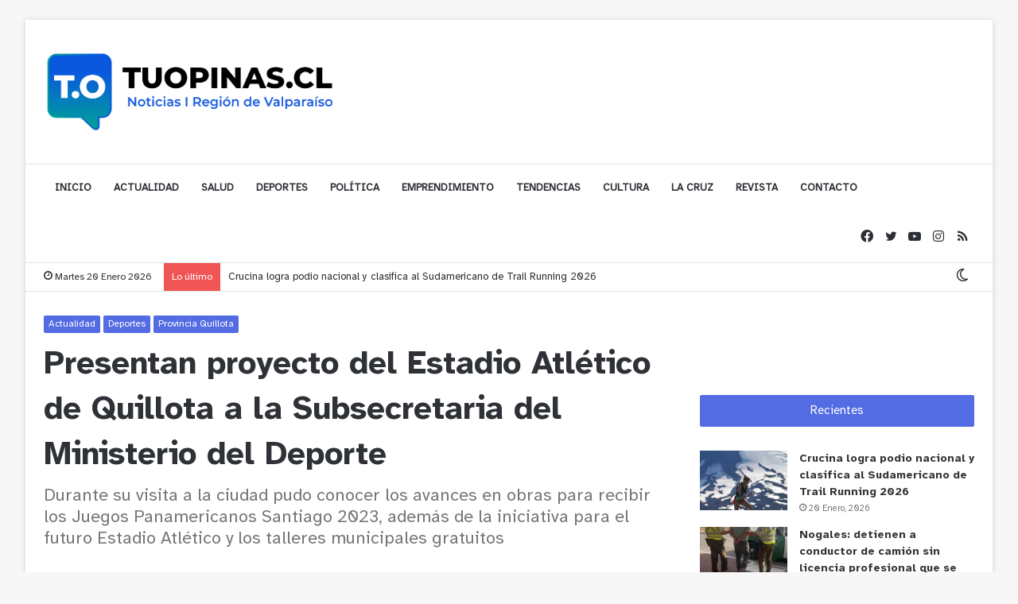

--- FILE ---
content_type: text/html; charset=UTF-8
request_url: https://www.tuopinas.cl/2022/08/12/presentan-proyecto-del-estadio-atletico-de-quillota-a-la-subsecretaria-del-ministerio-del-deporte/
body_size: 28321
content:
<!DOCTYPE html>
<html lang="es-CL" class="" data-skin="light">
<head>
	<meta charset="UTF-8" />
	<link rel="profile" href="https://gmpg.org/xfn/11" />
			<script type="text/javascript">try{if("undefined"!=typeof localStorage){var tieSkin=localStorage.getItem("tie-skin"),html=document.getElementsByTagName("html")[0].classList,htmlSkin="light";if(html.contains("dark-skin")&&(htmlSkin="dark"),null!=tieSkin&&tieSkin!=htmlSkin){html.add("tie-skin-inverted");var tieSkinInverted=!0}"dark"==tieSkin?html.add("dark-skin"):"light"==tieSkin&&html.remove("dark-skin")}}catch(t){console.log(t)}</script>
		<meta name='robots' content='index, follow, max-image-preview:large, max-snippet:-1, max-video-preview:-1' />

	<!-- This site is optimized with the Yoast SEO plugin v26.7 - https://yoast.com/wordpress/plugins/seo/ -->
	<title>Presentan proyecto del Estadio Atlético de Quillota a la Subsecretaria del Ministerio del Deporte - TUOPINAS.CL</title>
	<link rel="canonical" href="https://www.tuopinas.cl/2022/08/12/presentan-proyecto-del-estadio-atletico-de-quillota-a-la-subsecretaria-del-ministerio-del-deporte/" />
	<meta property="og:locale" content="es_ES" />
	<meta property="og:type" content="article" />
	<meta property="og:title" content="Presentan proyecto del Estadio Atlético de Quillota a la Subsecretaria del Ministerio del Deporte - TUOPINAS.CL" />
	<meta property="og:description" content="Descargar PDF En los últimos años Quillota ha potenciado el trabajo con el deporte a todo nivel, asumiendo de la mejor forma cada uno de los desafíos que se le proponen, siendo el próximo de ellos convertirse en la sede para disciplinas ecuestres de los Juegos Panamericanos Santiago 2023, lo que se suma al interés &hellip;" />
	<meta property="og:url" content="https://www.tuopinas.cl/2022/08/12/presentan-proyecto-del-estadio-atletico-de-quillota-a-la-subsecretaria-del-ministerio-del-deporte/" />
	<meta property="og:site_name" content="TUOPINAS.CL" />
	<meta property="article:publisher" content="https://www.facebook.com/tuopinas.cl/" />
	<meta property="article:published_time" content="2022-08-12T20:56:02+00:00" />
	<meta property="og:image" content="https://www.tuopinas.cl/wp-content/uploads/2022/08/EStadio-atletico.jpeg" />
	<meta property="og:image:width" content="1280" />
	<meta property="og:image:height" content="543" />
	<meta property="og:image:type" content="image/jpeg" />
	<meta name="author" content="wil" />
	<meta name="twitter:card" content="summary_large_image" />
	<meta name="twitter:creator" content="@tuopinas_cl" />
	<meta name="twitter:site" content="@tuopinas_cl" />
	<meta name="twitter:label1" content="Escrito por" />
	<meta name="twitter:data1" content="wil" />
	<meta name="twitter:label2" content="Tiempo estimado de lectura" />
	<meta name="twitter:data2" content="6 minutos" />
	<script type="application/ld+json" class="yoast-schema-graph">{"@context":"https://schema.org","@graph":[{"@type":"Article","@id":"https://www.tuopinas.cl/2022/08/12/presentan-proyecto-del-estadio-atletico-de-quillota-a-la-subsecretaria-del-ministerio-del-deporte/#article","isPartOf":{"@id":"https://www.tuopinas.cl/2022/08/12/presentan-proyecto-del-estadio-atletico-de-quillota-a-la-subsecretaria-del-ministerio-del-deporte/"},"author":{"name":"wil","@id":"https://www.tuopinas.cl/#/schema/person/f0effda3ede8406617bc1d544bf99a07"},"headline":"Presentan proyecto del Estadio Atlético de Quillota a la Subsecretaria del Ministerio del Deporte","datePublished":"2022-08-12T20:56:02+00:00","mainEntityOfPage":{"@id":"https://www.tuopinas.cl/2022/08/12/presentan-proyecto-del-estadio-atletico-de-quillota-a-la-subsecretaria-del-ministerio-del-deporte/"},"wordCount":1291,"commentCount":0,"publisher":{"@id":"https://www.tuopinas.cl/#organization"},"image":{"@id":"https://www.tuopinas.cl/2022/08/12/presentan-proyecto-del-estadio-atletico-de-quillota-a-la-subsecretaria-del-ministerio-del-deporte/#primaryimage"},"thumbnailUrl":"https://www.tuopinas.cl/wp-content/uploads/2022/08/EStadio-atletico.jpeg","articleSection":["Actualidad","Deportes","Provincia Quillota"],"inLanguage":"es-CL","potentialAction":[{"@type":"CommentAction","name":"Comment","target":["https://www.tuopinas.cl/2022/08/12/presentan-proyecto-del-estadio-atletico-de-quillota-a-la-subsecretaria-del-ministerio-del-deporte/#respond"]}]},{"@type":"WebPage","@id":"https://www.tuopinas.cl/2022/08/12/presentan-proyecto-del-estadio-atletico-de-quillota-a-la-subsecretaria-del-ministerio-del-deporte/","url":"https://www.tuopinas.cl/2022/08/12/presentan-proyecto-del-estadio-atletico-de-quillota-a-la-subsecretaria-del-ministerio-del-deporte/","name":"Presentan proyecto del Estadio Atlético de Quillota a la Subsecretaria del Ministerio del Deporte - TUOPINAS.CL","isPartOf":{"@id":"https://www.tuopinas.cl/#website"},"primaryImageOfPage":{"@id":"https://www.tuopinas.cl/2022/08/12/presentan-proyecto-del-estadio-atletico-de-quillota-a-la-subsecretaria-del-ministerio-del-deporte/#primaryimage"},"image":{"@id":"https://www.tuopinas.cl/2022/08/12/presentan-proyecto-del-estadio-atletico-de-quillota-a-la-subsecretaria-del-ministerio-del-deporte/#primaryimage"},"thumbnailUrl":"https://www.tuopinas.cl/wp-content/uploads/2022/08/EStadio-atletico.jpeg","datePublished":"2022-08-12T20:56:02+00:00","breadcrumb":{"@id":"https://www.tuopinas.cl/2022/08/12/presentan-proyecto-del-estadio-atletico-de-quillota-a-la-subsecretaria-del-ministerio-del-deporte/#breadcrumb"},"inLanguage":"es-CL","potentialAction":[{"@type":"ReadAction","target":["https://www.tuopinas.cl/2022/08/12/presentan-proyecto-del-estadio-atletico-de-quillota-a-la-subsecretaria-del-ministerio-del-deporte/"]}]},{"@type":"ImageObject","inLanguage":"es-CL","@id":"https://www.tuopinas.cl/2022/08/12/presentan-proyecto-del-estadio-atletico-de-quillota-a-la-subsecretaria-del-ministerio-del-deporte/#primaryimage","url":"https://www.tuopinas.cl/wp-content/uploads/2022/08/EStadio-atletico.jpeg","contentUrl":"https://www.tuopinas.cl/wp-content/uploads/2022/08/EStadio-atletico.jpeg","width":1280,"height":543},{"@type":"BreadcrumbList","@id":"https://www.tuopinas.cl/2022/08/12/presentan-proyecto-del-estadio-atletico-de-quillota-a-la-subsecretaria-del-ministerio-del-deporte/#breadcrumb","itemListElement":[{"@type":"ListItem","position":1,"name":"Portada","item":"https://www.tuopinas.cl/"},{"@type":"ListItem","position":2,"name":"Presentan proyecto del Estadio Atlético de Quillota a la Subsecretaria del Ministerio del Deporte"}]},{"@type":"WebSite","@id":"https://www.tuopinas.cl/#website","url":"https://www.tuopinas.cl/","name":"TUOPINAS.CL","description":"Noticias Región de Valparaíso","publisher":{"@id":"https://www.tuopinas.cl/#organization"},"potentialAction":[{"@type":"SearchAction","target":{"@type":"EntryPoint","urlTemplate":"https://www.tuopinas.cl/?s={search_term_string}"},"query-input":{"@type":"PropertyValueSpecification","valueRequired":true,"valueName":"search_term_string"}}],"inLanguage":"es-CL"},{"@type":"Organization","@id":"https://www.tuopinas.cl/#organization","name":"tuopinas.cl","url":"https://www.tuopinas.cl/","logo":{"@type":"ImageObject","inLanguage":"es-CL","@id":"https://www.tuopinas.cl/#/schema/logo/image/","url":"https://i2.wp.com/www.tuopinas.cl/wp-content/uploads/2020/07/tuopinas-icono.png?fit=360%2C360&ssl=1","contentUrl":"https://i2.wp.com/www.tuopinas.cl/wp-content/uploads/2020/07/tuopinas-icono.png?fit=360%2C360&ssl=1","width":360,"height":360,"caption":"tuopinas.cl"},"image":{"@id":"https://www.tuopinas.cl/#/schema/logo/image/"},"sameAs":["https://www.facebook.com/tuopinas.cl/","https://x.com/tuopinas_cl","https://www.instagram.com/tuopinas.cl/","https://www.youtube.com/channel/UCTaWCSDu4WipaA3dqkjEo1Q/?guided_help_flow=5"]},{"@type":"Person","@id":"https://www.tuopinas.cl/#/schema/person/f0effda3ede8406617bc1d544bf99a07","name":"wil","image":{"@type":"ImageObject","inLanguage":"es-CL","@id":"https://www.tuopinas.cl/#/schema/person/image/","url":"https://secure.gravatar.com/avatar/60764ebdedbbdc76ce76f231a4b88c5b8292cb998d9b23f4990cfd2ca0249f3e?s=96&d=mm&r=g","contentUrl":"https://secure.gravatar.com/avatar/60764ebdedbbdc76ce76f231a4b88c5b8292cb998d9b23f4990cfd2ca0249f3e?s=96&d=mm&r=g","caption":"wil"},"sameAs":["https://tuopinas.cl"]}]}</script>
	<!-- / Yoast SEO plugin. -->


<link rel='dns-prefetch' href='//www.googletagmanager.com' />
<link rel='dns-prefetch' href='//stats.wp.com' />
<link rel='dns-prefetch' href='//pagead2.googlesyndication.com' />
<link rel="alternate" type="application/rss+xml" title="TUOPINAS.CL &raquo; Feed" href="https://www.tuopinas.cl/feed/" />
<link rel="alternate" type="application/rss+xml" title="TUOPINAS.CL &raquo; Feed de comentarios" href="https://www.tuopinas.cl/comments/feed/" />
<link rel="alternate" type="application/rss+xml" title="TUOPINAS.CL &raquo; Presentan proyecto del Estadio Atlético de Quillota a la Subsecretaria del Ministerio del Deporte Feed de comentarios" href="https://www.tuopinas.cl/2022/08/12/presentan-proyecto-del-estadio-atletico-de-quillota-a-la-subsecretaria-del-ministerio-del-deporte/feed/" />
<link rel="alternate" title="oEmbed (JSON)" type="application/json+oembed" href="https://www.tuopinas.cl/wp-json/oembed/1.0/embed?url=https%3A%2F%2Fwww.tuopinas.cl%2F2022%2F08%2F12%2Fpresentan-proyecto-del-estadio-atletico-de-quillota-a-la-subsecretaria-del-ministerio-del-deporte%2F" />
<link rel="alternate" title="oEmbed (XML)" type="text/xml+oembed" href="https://www.tuopinas.cl/wp-json/oembed/1.0/embed?url=https%3A%2F%2Fwww.tuopinas.cl%2F2022%2F08%2F12%2Fpresentan-proyecto-del-estadio-atletico-de-quillota-a-la-subsecretaria-del-ministerio-del-deporte%2F&#038;format=xml" />
<style id='wp-img-auto-sizes-contain-inline-css' type='text/css'>
img:is([sizes=auto i],[sizes^="auto," i]){contain-intrinsic-size:3000px 1500px}
/*# sourceURL=wp-img-auto-sizes-contain-inline-css */
</style>
<link rel='stylesheet' id='hfe-widgets-style-css' href='https://www.tuopinas.cl/wp-content/plugins/header-footer-elementor/inc/widgets-css/frontend.css?ver=2.8.1' type='text/css' media='all' />
<style id='wp-emoji-styles-inline-css' type='text/css'>

	img.wp-smiley, img.emoji {
		display: inline !important;
		border: none !important;
		box-shadow: none !important;
		height: 1em !important;
		width: 1em !important;
		margin: 0 0.07em !important;
		vertical-align: -0.1em !important;
		background: none !important;
		padding: 0 !important;
	}
/*# sourceURL=wp-emoji-styles-inline-css */
</style>
<link rel='stylesheet' id='wp-block-library-css' href='https://www.tuopinas.cl/wp-includes/css/dist/block-library/style.min.css?ver=6.9' type='text/css' media='all' />
<style id='wp-block-library-theme-inline-css' type='text/css'>
.wp-block-audio :where(figcaption){color:#555;font-size:13px;text-align:center}.is-dark-theme .wp-block-audio :where(figcaption){color:#ffffffa6}.wp-block-audio{margin:0 0 1em}.wp-block-code{border:1px solid #ccc;border-radius:4px;font-family:Menlo,Consolas,monaco,monospace;padding:.8em 1em}.wp-block-embed :where(figcaption){color:#555;font-size:13px;text-align:center}.is-dark-theme .wp-block-embed :where(figcaption){color:#ffffffa6}.wp-block-embed{margin:0 0 1em}.blocks-gallery-caption{color:#555;font-size:13px;text-align:center}.is-dark-theme .blocks-gallery-caption{color:#ffffffa6}:root :where(.wp-block-image figcaption){color:#555;font-size:13px;text-align:center}.is-dark-theme :root :where(.wp-block-image figcaption){color:#ffffffa6}.wp-block-image{margin:0 0 1em}.wp-block-pullquote{border-bottom:4px solid;border-top:4px solid;color:currentColor;margin-bottom:1.75em}.wp-block-pullquote :where(cite),.wp-block-pullquote :where(footer),.wp-block-pullquote__citation{color:currentColor;font-size:.8125em;font-style:normal;text-transform:uppercase}.wp-block-quote{border-left:.25em solid;margin:0 0 1.75em;padding-left:1em}.wp-block-quote cite,.wp-block-quote footer{color:currentColor;font-size:.8125em;font-style:normal;position:relative}.wp-block-quote:where(.has-text-align-right){border-left:none;border-right:.25em solid;padding-left:0;padding-right:1em}.wp-block-quote:where(.has-text-align-center){border:none;padding-left:0}.wp-block-quote.is-large,.wp-block-quote.is-style-large,.wp-block-quote:where(.is-style-plain){border:none}.wp-block-search .wp-block-search__label{font-weight:700}.wp-block-search__button{border:1px solid #ccc;padding:.375em .625em}:where(.wp-block-group.has-background){padding:1.25em 2.375em}.wp-block-separator.has-css-opacity{opacity:.4}.wp-block-separator{border:none;border-bottom:2px solid;margin-left:auto;margin-right:auto}.wp-block-separator.has-alpha-channel-opacity{opacity:1}.wp-block-separator:not(.is-style-wide):not(.is-style-dots){width:100px}.wp-block-separator.has-background:not(.is-style-dots){border-bottom:none;height:1px}.wp-block-separator.has-background:not(.is-style-wide):not(.is-style-dots){height:2px}.wp-block-table{margin:0 0 1em}.wp-block-table td,.wp-block-table th{word-break:normal}.wp-block-table :where(figcaption){color:#555;font-size:13px;text-align:center}.is-dark-theme .wp-block-table :where(figcaption){color:#ffffffa6}.wp-block-video :where(figcaption){color:#555;font-size:13px;text-align:center}.is-dark-theme .wp-block-video :where(figcaption){color:#ffffffa6}.wp-block-video{margin:0 0 1em}:root :where(.wp-block-template-part.has-background){margin-bottom:0;margin-top:0;padding:1.25em 2.375em}
/*# sourceURL=/wp-includes/css/dist/block-library/theme.min.css */
</style>
<style id='classic-theme-styles-inline-css' type='text/css'>
/*! This file is auto-generated */
.wp-block-button__link{color:#fff;background-color:#32373c;border-radius:9999px;box-shadow:none;text-decoration:none;padding:calc(.667em + 2px) calc(1.333em + 2px);font-size:1.125em}.wp-block-file__button{background:#32373c;color:#fff;text-decoration:none}
/*# sourceURL=/wp-includes/css/classic-themes.min.css */
</style>
<link rel='stylesheet' id='mediaelement-css' href='https://www.tuopinas.cl/wp-includes/js/mediaelement/mediaelementplayer-legacy.min.css?ver=4.2.17' type='text/css' media='all' />
<link rel='stylesheet' id='wp-mediaelement-css' href='https://www.tuopinas.cl/wp-includes/js/mediaelement/wp-mediaelement.min.css?ver=6.9' type='text/css' media='all' />
<style id='jetpack-sharing-buttons-style-inline-css' type='text/css'>
.jetpack-sharing-buttons__services-list{display:flex;flex-direction:row;flex-wrap:wrap;gap:0;list-style-type:none;margin:5px;padding:0}.jetpack-sharing-buttons__services-list.has-small-icon-size{font-size:12px}.jetpack-sharing-buttons__services-list.has-normal-icon-size{font-size:16px}.jetpack-sharing-buttons__services-list.has-large-icon-size{font-size:24px}.jetpack-sharing-buttons__services-list.has-huge-icon-size{font-size:36px}@media print{.jetpack-sharing-buttons__services-list{display:none!important}}.editor-styles-wrapper .wp-block-jetpack-sharing-buttons{gap:0;padding-inline-start:0}ul.jetpack-sharing-buttons__services-list.has-background{padding:1.25em 2.375em}
/*# sourceURL=https://www.tuopinas.cl/wp-content/plugins/jetpack/_inc/blocks/sharing-buttons/view.css */
</style>
<style id='global-styles-inline-css' type='text/css'>
:root{--wp--preset--aspect-ratio--square: 1;--wp--preset--aspect-ratio--4-3: 4/3;--wp--preset--aspect-ratio--3-4: 3/4;--wp--preset--aspect-ratio--3-2: 3/2;--wp--preset--aspect-ratio--2-3: 2/3;--wp--preset--aspect-ratio--16-9: 16/9;--wp--preset--aspect-ratio--9-16: 9/16;--wp--preset--color--black: #000000;--wp--preset--color--cyan-bluish-gray: #abb8c3;--wp--preset--color--white: #ffffff;--wp--preset--color--pale-pink: #f78da7;--wp--preset--color--vivid-red: #cf2e2e;--wp--preset--color--luminous-vivid-orange: #ff6900;--wp--preset--color--luminous-vivid-amber: #fcb900;--wp--preset--color--light-green-cyan: #7bdcb5;--wp--preset--color--vivid-green-cyan: #00d084;--wp--preset--color--pale-cyan-blue: #8ed1fc;--wp--preset--color--vivid-cyan-blue: #0693e3;--wp--preset--color--vivid-purple: #9b51e0;--wp--preset--gradient--vivid-cyan-blue-to-vivid-purple: linear-gradient(135deg,rgb(6,147,227) 0%,rgb(155,81,224) 100%);--wp--preset--gradient--light-green-cyan-to-vivid-green-cyan: linear-gradient(135deg,rgb(122,220,180) 0%,rgb(0,208,130) 100%);--wp--preset--gradient--luminous-vivid-amber-to-luminous-vivid-orange: linear-gradient(135deg,rgb(252,185,0) 0%,rgb(255,105,0) 100%);--wp--preset--gradient--luminous-vivid-orange-to-vivid-red: linear-gradient(135deg,rgb(255,105,0) 0%,rgb(207,46,46) 100%);--wp--preset--gradient--very-light-gray-to-cyan-bluish-gray: linear-gradient(135deg,rgb(238,238,238) 0%,rgb(169,184,195) 100%);--wp--preset--gradient--cool-to-warm-spectrum: linear-gradient(135deg,rgb(74,234,220) 0%,rgb(151,120,209) 20%,rgb(207,42,186) 40%,rgb(238,44,130) 60%,rgb(251,105,98) 80%,rgb(254,248,76) 100%);--wp--preset--gradient--blush-light-purple: linear-gradient(135deg,rgb(255,206,236) 0%,rgb(152,150,240) 100%);--wp--preset--gradient--blush-bordeaux: linear-gradient(135deg,rgb(254,205,165) 0%,rgb(254,45,45) 50%,rgb(107,0,62) 100%);--wp--preset--gradient--luminous-dusk: linear-gradient(135deg,rgb(255,203,112) 0%,rgb(199,81,192) 50%,rgb(65,88,208) 100%);--wp--preset--gradient--pale-ocean: linear-gradient(135deg,rgb(255,245,203) 0%,rgb(182,227,212) 50%,rgb(51,167,181) 100%);--wp--preset--gradient--electric-grass: linear-gradient(135deg,rgb(202,248,128) 0%,rgb(113,206,126) 100%);--wp--preset--gradient--midnight: linear-gradient(135deg,rgb(2,3,129) 0%,rgb(40,116,252) 100%);--wp--preset--font-size--small: 13px;--wp--preset--font-size--medium: 20px;--wp--preset--font-size--large: 36px;--wp--preset--font-size--x-large: 42px;--wp--preset--spacing--20: 0.44rem;--wp--preset--spacing--30: 0.67rem;--wp--preset--spacing--40: 1rem;--wp--preset--spacing--50: 1.5rem;--wp--preset--spacing--60: 2.25rem;--wp--preset--spacing--70: 3.38rem;--wp--preset--spacing--80: 5.06rem;--wp--preset--shadow--natural: 6px 6px 9px rgba(0, 0, 0, 0.2);--wp--preset--shadow--deep: 12px 12px 50px rgba(0, 0, 0, 0.4);--wp--preset--shadow--sharp: 6px 6px 0px rgba(0, 0, 0, 0.2);--wp--preset--shadow--outlined: 6px 6px 0px -3px rgb(255, 255, 255), 6px 6px rgb(0, 0, 0);--wp--preset--shadow--crisp: 6px 6px 0px rgb(0, 0, 0);}:where(.is-layout-flex){gap: 0.5em;}:where(.is-layout-grid){gap: 0.5em;}body .is-layout-flex{display: flex;}.is-layout-flex{flex-wrap: wrap;align-items: center;}.is-layout-flex > :is(*, div){margin: 0;}body .is-layout-grid{display: grid;}.is-layout-grid > :is(*, div){margin: 0;}:where(.wp-block-columns.is-layout-flex){gap: 2em;}:where(.wp-block-columns.is-layout-grid){gap: 2em;}:where(.wp-block-post-template.is-layout-flex){gap: 1.25em;}:where(.wp-block-post-template.is-layout-grid){gap: 1.25em;}.has-black-color{color: var(--wp--preset--color--black) !important;}.has-cyan-bluish-gray-color{color: var(--wp--preset--color--cyan-bluish-gray) !important;}.has-white-color{color: var(--wp--preset--color--white) !important;}.has-pale-pink-color{color: var(--wp--preset--color--pale-pink) !important;}.has-vivid-red-color{color: var(--wp--preset--color--vivid-red) !important;}.has-luminous-vivid-orange-color{color: var(--wp--preset--color--luminous-vivid-orange) !important;}.has-luminous-vivid-amber-color{color: var(--wp--preset--color--luminous-vivid-amber) !important;}.has-light-green-cyan-color{color: var(--wp--preset--color--light-green-cyan) !important;}.has-vivid-green-cyan-color{color: var(--wp--preset--color--vivid-green-cyan) !important;}.has-pale-cyan-blue-color{color: var(--wp--preset--color--pale-cyan-blue) !important;}.has-vivid-cyan-blue-color{color: var(--wp--preset--color--vivid-cyan-blue) !important;}.has-vivid-purple-color{color: var(--wp--preset--color--vivid-purple) !important;}.has-black-background-color{background-color: var(--wp--preset--color--black) !important;}.has-cyan-bluish-gray-background-color{background-color: var(--wp--preset--color--cyan-bluish-gray) !important;}.has-white-background-color{background-color: var(--wp--preset--color--white) !important;}.has-pale-pink-background-color{background-color: var(--wp--preset--color--pale-pink) !important;}.has-vivid-red-background-color{background-color: var(--wp--preset--color--vivid-red) !important;}.has-luminous-vivid-orange-background-color{background-color: var(--wp--preset--color--luminous-vivid-orange) !important;}.has-luminous-vivid-amber-background-color{background-color: var(--wp--preset--color--luminous-vivid-amber) !important;}.has-light-green-cyan-background-color{background-color: var(--wp--preset--color--light-green-cyan) !important;}.has-vivid-green-cyan-background-color{background-color: var(--wp--preset--color--vivid-green-cyan) !important;}.has-pale-cyan-blue-background-color{background-color: var(--wp--preset--color--pale-cyan-blue) !important;}.has-vivid-cyan-blue-background-color{background-color: var(--wp--preset--color--vivid-cyan-blue) !important;}.has-vivid-purple-background-color{background-color: var(--wp--preset--color--vivid-purple) !important;}.has-black-border-color{border-color: var(--wp--preset--color--black) !important;}.has-cyan-bluish-gray-border-color{border-color: var(--wp--preset--color--cyan-bluish-gray) !important;}.has-white-border-color{border-color: var(--wp--preset--color--white) !important;}.has-pale-pink-border-color{border-color: var(--wp--preset--color--pale-pink) !important;}.has-vivid-red-border-color{border-color: var(--wp--preset--color--vivid-red) !important;}.has-luminous-vivid-orange-border-color{border-color: var(--wp--preset--color--luminous-vivid-orange) !important;}.has-luminous-vivid-amber-border-color{border-color: var(--wp--preset--color--luminous-vivid-amber) !important;}.has-light-green-cyan-border-color{border-color: var(--wp--preset--color--light-green-cyan) !important;}.has-vivid-green-cyan-border-color{border-color: var(--wp--preset--color--vivid-green-cyan) !important;}.has-pale-cyan-blue-border-color{border-color: var(--wp--preset--color--pale-cyan-blue) !important;}.has-vivid-cyan-blue-border-color{border-color: var(--wp--preset--color--vivid-cyan-blue) !important;}.has-vivid-purple-border-color{border-color: var(--wp--preset--color--vivid-purple) !important;}.has-vivid-cyan-blue-to-vivid-purple-gradient-background{background: var(--wp--preset--gradient--vivid-cyan-blue-to-vivid-purple) !important;}.has-light-green-cyan-to-vivid-green-cyan-gradient-background{background: var(--wp--preset--gradient--light-green-cyan-to-vivid-green-cyan) !important;}.has-luminous-vivid-amber-to-luminous-vivid-orange-gradient-background{background: var(--wp--preset--gradient--luminous-vivid-amber-to-luminous-vivid-orange) !important;}.has-luminous-vivid-orange-to-vivid-red-gradient-background{background: var(--wp--preset--gradient--luminous-vivid-orange-to-vivid-red) !important;}.has-very-light-gray-to-cyan-bluish-gray-gradient-background{background: var(--wp--preset--gradient--very-light-gray-to-cyan-bluish-gray) !important;}.has-cool-to-warm-spectrum-gradient-background{background: var(--wp--preset--gradient--cool-to-warm-spectrum) !important;}.has-blush-light-purple-gradient-background{background: var(--wp--preset--gradient--blush-light-purple) !important;}.has-blush-bordeaux-gradient-background{background: var(--wp--preset--gradient--blush-bordeaux) !important;}.has-luminous-dusk-gradient-background{background: var(--wp--preset--gradient--luminous-dusk) !important;}.has-pale-ocean-gradient-background{background: var(--wp--preset--gradient--pale-ocean) !important;}.has-electric-grass-gradient-background{background: var(--wp--preset--gradient--electric-grass) !important;}.has-midnight-gradient-background{background: var(--wp--preset--gradient--midnight) !important;}.has-small-font-size{font-size: var(--wp--preset--font-size--small) !important;}.has-medium-font-size{font-size: var(--wp--preset--font-size--medium) !important;}.has-large-font-size{font-size: var(--wp--preset--font-size--large) !important;}.has-x-large-font-size{font-size: var(--wp--preset--font-size--x-large) !important;}
:where(.wp-block-post-template.is-layout-flex){gap: 1.25em;}:where(.wp-block-post-template.is-layout-grid){gap: 1.25em;}
:where(.wp-block-term-template.is-layout-flex){gap: 1.25em;}:where(.wp-block-term-template.is-layout-grid){gap: 1.25em;}
:where(.wp-block-columns.is-layout-flex){gap: 2em;}:where(.wp-block-columns.is-layout-grid){gap: 2em;}
:root :where(.wp-block-pullquote){font-size: 1.5em;line-height: 1.6;}
/*# sourceURL=global-styles-inline-css */
</style>
<link rel='stylesheet' id='contact-form-7-css' href='https://www.tuopinas.cl/wp-content/plugins/contact-form-7/includes/css/styles.css?ver=6.1.4' type='text/css' media='all' />
<link rel='stylesheet' id='hfe-style-css' href='https://www.tuopinas.cl/wp-content/plugins/header-footer-elementor/assets/css/header-footer-elementor.css?ver=2.8.1' type='text/css' media='all' />
<link rel='stylesheet' id='elementor-icons-css' href='https://www.tuopinas.cl/wp-content/plugins/elementor/assets/lib/eicons/css/elementor-icons.min.css?ver=5.46.0' type='text/css' media='all' />
<link rel='stylesheet' id='elementor-frontend-css' href='https://www.tuopinas.cl/wp-content/plugins/elementor/assets/css/frontend.min.css?ver=3.34.2' type='text/css' media='all' />
<link rel='stylesheet' id='elementor-post-15616-css' href='https://www.tuopinas.cl/wp-content/uploads/elementor/css/post-15616.css?ver=1768921528' type='text/css' media='all' />
<link rel='stylesheet' id='font-awesome-css' href='https://www.tuopinas.cl/wp-content/plugins/elementor/assets/lib/font-awesome/css/font-awesome.min.css?ver=4.7.0' type='text/css' media='all' />
<link rel='stylesheet' id='dkpdf-frontend-css' href='https://www.tuopinas.cl/wp-content/plugins/dk-pdf/assets/css/frontend.css?ver=1.9.7' type='text/css' media='all' />
<link rel='stylesheet' id='hfe-elementor-icons-css' href='https://www.tuopinas.cl/wp-content/plugins/elementor/assets/lib/eicons/css/elementor-icons.min.css?ver=5.34.0' type='text/css' media='all' />
<link rel='stylesheet' id='hfe-icons-list-css' href='https://www.tuopinas.cl/wp-content/plugins/elementor/assets/css/widget-icon-list.min.css?ver=3.24.3' type='text/css' media='all' />
<link rel='stylesheet' id='hfe-social-icons-css' href='https://www.tuopinas.cl/wp-content/plugins/elementor/assets/css/widget-social-icons.min.css?ver=3.24.0' type='text/css' media='all' />
<link rel='stylesheet' id='hfe-social-share-icons-brands-css' href='https://www.tuopinas.cl/wp-content/plugins/elementor/assets/lib/font-awesome/css/brands.css?ver=5.15.3' type='text/css' media='all' />
<link rel='stylesheet' id='hfe-social-share-icons-fontawesome-css' href='https://www.tuopinas.cl/wp-content/plugins/elementor/assets/lib/font-awesome/css/fontawesome.css?ver=5.15.3' type='text/css' media='all' />
<link rel='stylesheet' id='hfe-nav-menu-icons-css' href='https://www.tuopinas.cl/wp-content/plugins/elementor/assets/lib/font-awesome/css/solid.css?ver=5.15.3' type='text/css' media='all' />
<link rel='stylesheet' id='tie-css-base-css' href='https://www.tuopinas.cl/wp-content/themes/jannah/assets/css/base.min.css?ver=5.4.10' type='text/css' media='all' />
<link rel='stylesheet' id='tie-css-styles-css' href='https://www.tuopinas.cl/wp-content/themes/jannah/assets/css/style.min.css?ver=5.4.10' type='text/css' media='all' />
<link rel='stylesheet' id='tie-css-widgets-css' href='https://www.tuopinas.cl/wp-content/themes/jannah/assets/css/widgets.min.css?ver=5.4.10' type='text/css' media='all' />
<link rel='stylesheet' id='tie-css-helpers-css' href='https://www.tuopinas.cl/wp-content/themes/jannah/assets/css/helpers.min.css?ver=5.4.10' type='text/css' media='all' />
<link rel='stylesheet' id='tie-fontawesome5-css' href='https://www.tuopinas.cl/wp-content/themes/jannah/assets/css/fontawesome.css?ver=5.4.10' type='text/css' media='all' />
<link rel='stylesheet' id='tie-css-ilightbox-css' href='https://www.tuopinas.cl/wp-content/themes/jannah/assets/ilightbox/dark-skin/skin.css?ver=5.4.10' type='text/css' media='all' />
<link rel='stylesheet' id='tie-css-shortcodes-css' href='https://www.tuopinas.cl/wp-content/themes/jannah/assets/css/plugins/shortcodes.min.css?ver=5.4.10' type='text/css' media='all' />
<link rel='stylesheet' id='tie-css-single-css' href='https://www.tuopinas.cl/wp-content/themes/jannah/assets/css/single.min.css?ver=5.4.10' type='text/css' media='all' />
<link rel='stylesheet' id='tie-css-print-css' href='https://www.tuopinas.cl/wp-content/themes/jannah/assets/css/print.css?ver=5.4.10' type='text/css' media='print' />
<style id='tie-css-print-inline-css' type='text/css'>
@font-face {font-family: '"Atkinson Hyperlegible Regular",Arial,Helvetica,sans-serif';font-display: swap;src: url('https://www.tuopinas.cl/wp-content/uploads/2020/10/Atkinson-Hyperlegible-Regular-102.eot');src: url('https://www.tuopinas.cl/wp-content/uploads/2020/10/Atkinson-Hyperlegible-Regular-102.eot?#iefix') format('embedded-opentype'),url('https://www.tuopinas.cl/wp-content/uploads/2020/10/Atkinson-Hyperlegible-Regular-102a.woff2') format('woff2'),url('https://www.tuopinas.cl/wp-content/uploads/2020/10/Atkinson-Hyperlegible-Regular-102.woff') format('woff'),url('https://www.tuopinas.cl/wp-content/uploads/2020/10/Atkinson-Hyperlegible-Regular-102.ttf') format('truetype'),url('https://www.tuopinas.cl/wp-content/uploads/2020/10/Atkinson-Hyperlegible-Regular-102.svg#svgFontbody') format('svg');}@font-face {font-family: '"Atkinson Hyperlegible Bold",Arial,Helvetica,sans-serif';font-display: swap;src: url('https://www.tuopinas.cl/wp-content/uploads/2020/10/Atkinson-Hyperlegible-Bold-102.eot');src: url('https://www.tuopinas.cl/wp-content/uploads/2020/10/Atkinson-Hyperlegible-Bold-102.eot?#iefix') format('embedded-opentype'),url('https://www.tuopinas.cl/wp-content/uploads/2020/10/Atkinson-Hyperlegible-Bold-102a.woff2') format('woff2'),url('https://www.tuopinas.cl/wp-content/uploads/2020/10/Atkinson-Hyperlegible-Bold-102.woff') format('woff'),url('https://www.tuopinas.cl/wp-content/uploads/2020/10/Atkinson-Hyperlegible-Bold-102.ttf') format('truetype'),url('https://www.tuopinas.cl/wp-content/uploads/2020/10/Atkinson-Hyperlegible-Bold-102.svg#svgFontheadings') format('svg');}@font-face {font-family: '"Atkinson Hyperlegible Regular",Arial,Helvetica,sans-serif';font-display: swap;src: url('https://www.tuopinas.cl/wp-content/uploads/2020/10/Atkinson-Hyperlegible-Regular-102.eot');src: url('https://www.tuopinas.cl/wp-content/uploads/2020/10/Atkinson-Hyperlegible-Regular-102.eot?#iefix') format('embedded-opentype'),url('https://www.tuopinas.cl/wp-content/uploads/2020/10/Atkinson-Hyperlegible-Regular-102a.woff2') format('woff2'),url('https://www.tuopinas.cl/wp-content/uploads/2020/10/Atkinson-Hyperlegible-Regular-102.woff') format('woff'),url('https://www.tuopinas.cl/wp-content/uploads/2020/10/Atkinson-Hyperlegible-Regular-102.ttf') format('truetype'),url('https://www.tuopinas.cl/wp-content/uploads/2020/10/Atkinson-Hyperlegible-Regular-102.svg#svgFontmenu') format('svg');}@font-face {font-family: '"Atkinson Hyperlegible Italic",Arial,Helvetica,sans-serif';font-display: swap;src: url('https://www.tuopinas.cl/wp-content/uploads/2020/10/Atkinson-Hyperlegible-Italic-102.eot');src: url('https://www.tuopinas.cl/wp-content/uploads/2020/10/Atkinson-Hyperlegible-Italic-102.eot?#iefix') format('embedded-opentype'),url('https://www.tuopinas.cl/wp-content/uploads/2020/10/Atkinson-Hyperlegible-Italic-102a.woff2') format('woff2'),url('https://www.tuopinas.cl/wp-content/uploads/2020/10/Atkinson-Hyperlegible-Italic-102.woff') format('woff'),url('https://www.tuopinas.cl/wp-content/uploads/2020/10/Atkinson-Hyperlegible-Italic-102.ttf') format('truetype'),url('https://www.tuopinas.cl/wp-content/uploads/2020/10/Atkinson-Hyperlegible-Italic-102.svg#svgFontblockquote') format('svg');}body{font-family: '"Atkinson Hyperlegible Regular",Arial,Helvetica,sans-serif';}.logo-text,h1,h2,h3,h4,h5,h6,.the-subtitle{font-family: '"Atkinson Hyperlegible Bold",Arial,Helvetica,sans-serif';}#main-nav .main-menu > ul > li > a{font-family: '"Atkinson Hyperlegible Regular",Arial,Helvetica,sans-serif';}blockquote p{font-family: '"Atkinson Hyperlegible Italic",Arial,Helvetica,sans-serif';}#main-nav .main-menu > ul > li > a{text-transform: uppercase;}.brand-title,a:hover,.tie-popup-search-submit,#logo.text-logo a,.theme-header nav .components #search-submit:hover,.theme-header .header-nav .components > li:hover > a,.theme-header .header-nav .components li a:hover,.main-menu ul.cats-vertical li a.is-active,.main-menu ul.cats-vertical li a:hover,.main-nav li.mega-menu .post-meta a:hover,.main-nav li.mega-menu .post-box-title a:hover,.search-in-main-nav.autocomplete-suggestions a:hover,#main-nav .menu ul:not(.cats-horizontal) li:hover > a,#main-nav .menu ul li.current-menu-item:not(.mega-link-column) > a,.top-nav .menu li:hover > a,.top-nav .menu > .tie-current-menu > a,.search-in-top-nav.autocomplete-suggestions .post-title a:hover,div.mag-box .mag-box-options .mag-box-filter-links a.active,.mag-box-filter-links .flexMenu-viewMore:hover > a,.stars-rating-active,body .tabs.tabs .active > a,.video-play-icon,.spinner-circle:after,#go-to-content:hover,.comment-list .comment-author .fn,.commentlist .comment-author .fn,blockquote::before,blockquote cite,blockquote.quote-simple p,.multiple-post-pages a:hover,#story-index li .is-current,.latest-tweets-widget .twitter-icon-wrap span,.wide-slider-nav-wrapper .slide,.wide-next-prev-slider-wrapper .tie-slider-nav li:hover span,.review-final-score h3,#mobile-menu-icon:hover .menu-text,body .entry a,.dark-skin body .entry a,.entry .post-bottom-meta a:hover,.comment-list .comment-content a,q a,blockquote a,.widget.tie-weather-widget .icon-basecloud-bg:after,.site-footer a:hover,.site-footer .stars-rating-active,.site-footer .twitter-icon-wrap span,.site-info a:hover{color: #516ae3;}#instagram-link a:hover{color: #516ae3 !important;border-color: #516ae3 !important;}[type='submit'],.button,.generic-button a,.generic-button button,.theme-header .header-nav .comp-sub-menu a.button.guest-btn:hover,.theme-header .header-nav .comp-sub-menu a.checkout-button,nav.main-nav .menu > li.tie-current-menu > a,nav.main-nav .menu > li:hover > a,.main-menu .mega-links-head:after,.main-nav .mega-menu.mega-cat .cats-horizontal li a.is-active,#mobile-menu-icon:hover .nav-icon,#mobile-menu-icon:hover .nav-icon:before,#mobile-menu-icon:hover .nav-icon:after,.search-in-main-nav.autocomplete-suggestions a.button,.search-in-top-nav.autocomplete-suggestions a.button,.spinner > div,.post-cat,.pages-numbers li.current span,.multiple-post-pages > span,#tie-wrapper .mejs-container .mejs-controls,.mag-box-filter-links a:hover,.slider-arrow-nav a:not(.pagination-disabled):hover,.comment-list .reply a:hover,.commentlist .reply a:hover,#reading-position-indicator,#story-index-icon,.videos-block .playlist-title,.review-percentage .review-item span span,.tie-slick-dots li.slick-active button,.tie-slick-dots li button:hover,.digital-rating-static,.timeline-widget li a:hover .date:before,#wp-calendar #today,.posts-list-counter li.widget-post-list:before,.cat-counter a + span,.tie-slider-nav li span:hover,.fullwidth-area .widget_tag_cloud .tagcloud a:hover,.magazine2:not(.block-head-4) .dark-widgetized-area ul.tabs a:hover,.magazine2:not(.block-head-4) .dark-widgetized-area ul.tabs .active a,.magazine1 .dark-widgetized-area ul.tabs a:hover,.magazine1 .dark-widgetized-area ul.tabs .active a,.block-head-4.magazine2 .dark-widgetized-area .tabs.tabs .active a,.block-head-4.magazine2 .dark-widgetized-area .tabs > .active a:before,.block-head-4.magazine2 .dark-widgetized-area .tabs > .active a:after,.demo_store,.demo #logo:after,.demo #sticky-logo:after,.widget.tie-weather-widget,span.video-close-btn:hover,#go-to-top,.latest-tweets-widget .slider-links .button:not(:hover){background-color: #516ae3;color: #FFFFFF;}.tie-weather-widget .widget-title .the-subtitle,.block-head-4.magazine2 #footer .tabs .active a:hover{color: #FFFFFF;}pre,code,.pages-numbers li.current span,.theme-header .header-nav .comp-sub-menu a.button.guest-btn:hover,.multiple-post-pages > span,.post-content-slideshow .tie-slider-nav li span:hover,#tie-body .tie-slider-nav li > span:hover,.slider-arrow-nav a:not(.pagination-disabled):hover,.main-nav .mega-menu.mega-cat .cats-horizontal li a.is-active,.main-nav .mega-menu.mega-cat .cats-horizontal li a:hover,.main-menu .menu > li > .menu-sub-content{border-color: #516ae3;}.main-menu .menu > li.tie-current-menu{border-bottom-color: #516ae3;}.top-nav .menu li.tie-current-menu > a:before,.top-nav .menu li.menu-item-has-children:hover > a:before{border-top-color: #516ae3;}.main-nav .main-menu .menu > li.tie-current-menu > a:before,.main-nav .main-menu .menu > li:hover > a:before{border-top-color: #FFFFFF;}header.main-nav-light .main-nav .menu-item-has-children li:hover > a:before,header.main-nav-light .main-nav .mega-menu li:hover > a:before{border-left-color: #516ae3;}.rtl header.main-nav-light .main-nav .menu-item-has-children li:hover > a:before,.rtl header.main-nav-light .main-nav .mega-menu li:hover > a:before{border-right-color: #516ae3;border-left-color: transparent;}.top-nav ul.menu li .menu-item-has-children:hover > a:before{border-top-color: transparent;border-left-color: #516ae3;}.rtl .top-nav ul.menu li .menu-item-has-children:hover > a:before{border-left-color: transparent;border-right-color: #516ae3;}::-moz-selection{background-color: #516ae3;color: #FFFFFF;}::selection{background-color: #516ae3;color: #FFFFFF;}circle.circle_bar{stroke: #516ae3;}#reading-position-indicator{box-shadow: 0 0 10px rgba( 81,106,227,0.7);}#logo.text-logo a:hover,body .entry a:hover,.dark-skin body .entry a:hover,.comment-list .comment-content a:hover,.block-head-4.magazine2 .site-footer .tabs li a:hover,q a:hover,blockquote a:hover{color: #1f38b1;}.button:hover,input[type='submit']:hover,.generic-button a:hover,.generic-button button:hover,a.post-cat:hover,.site-footer .button:hover,.site-footer [type='submit']:hover,.search-in-main-nav.autocomplete-suggestions a.button:hover,.search-in-top-nav.autocomplete-suggestions a.button:hover,.theme-header .header-nav .comp-sub-menu a.checkout-button:hover{background-color: #1f38b1;color: #FFFFFF;}.theme-header .header-nav .comp-sub-menu a.checkout-button:not(:hover),body .entry a.button{color: #FFFFFF;}#story-index.is-compact .story-index-content{background-color: #516ae3;}#story-index.is-compact .story-index-content a,#story-index.is-compact .story-index-content .is-current{color: #FFFFFF;}#tie-body .has-block-head-4,#tie-body .mag-box-title h3,#tie-body .comment-reply-title,#tie-body .related.products > h2,#tie-body .up-sells > h2,#tie-body .cross-sells > h2,#tie-body .cart_totals > h2,#tie-body .bbp-form legend,#tie-body .mag-box-title h3 a,#tie-body .section-title-default a,#tie-body #cancel-comment-reply-link {color: #FFFFFF;}#tie-body .has-block-head-4:before,#tie-body .mag-box-title h3:before,#tie-body .comment-reply-title:before,#tie-body .related.products > h2:before,#tie-body .up-sells > h2:before,#tie-body .cross-sells > h2:before,#tie-body .cart_totals > h2:before,#tie-body .bbp-form legend:before {background-color: #516ae3;}#tie-body .block-more-button{color: #516ae3;}#tie-body .block-more-button:hover{color: #1f38b1;}#tie-body .tabs,#tie-body .tabs .flexMenu-popup{border-color: #516ae3;}#tie-body .tabs li a{color: #516ae3;}#tie-body .tabs li a:hover{color: #1f38b1;}#tie-body .tabs li.active a{color: #FFFFFF;background-color: #516ae3;}.brand-title,a:hover,.tie-popup-search-submit,#logo.text-logo a,.theme-header nav .components #search-submit:hover,.theme-header .header-nav .components > li:hover > a,.theme-header .header-nav .components li a:hover,.main-menu ul.cats-vertical li a.is-active,.main-menu ul.cats-vertical li a:hover,.main-nav li.mega-menu .post-meta a:hover,.main-nav li.mega-menu .post-box-title a:hover,.search-in-main-nav.autocomplete-suggestions a:hover,#main-nav .menu ul:not(.cats-horizontal) li:hover > a,#main-nav .menu ul li.current-menu-item:not(.mega-link-column) > a,.top-nav .menu li:hover > a,.top-nav .menu > .tie-current-menu > a,.search-in-top-nav.autocomplete-suggestions .post-title a:hover,div.mag-box .mag-box-options .mag-box-filter-links a.active,.mag-box-filter-links .flexMenu-viewMore:hover > a,.stars-rating-active,body .tabs.tabs .active > a,.video-play-icon,.spinner-circle:after,#go-to-content:hover,.comment-list .comment-author .fn,.commentlist .comment-author .fn,blockquote::before,blockquote cite,blockquote.quote-simple p,.multiple-post-pages a:hover,#story-index li .is-current,.latest-tweets-widget .twitter-icon-wrap span,.wide-slider-nav-wrapper .slide,.wide-next-prev-slider-wrapper .tie-slider-nav li:hover span,.review-final-score h3,#mobile-menu-icon:hover .menu-text,body .entry a,.dark-skin body .entry a,.entry .post-bottom-meta a:hover,.comment-list .comment-content a,q a,blockquote a,.widget.tie-weather-widget .icon-basecloud-bg:after,.site-footer a:hover,.site-footer .stars-rating-active,.site-footer .twitter-icon-wrap span,.site-info a:hover{color: #516ae3;}#instagram-link a:hover{color: #516ae3 !important;border-color: #516ae3 !important;}[type='submit'],.button,.generic-button a,.generic-button button,.theme-header .header-nav .comp-sub-menu a.button.guest-btn:hover,.theme-header .header-nav .comp-sub-menu a.checkout-button,nav.main-nav .menu > li.tie-current-menu > a,nav.main-nav .menu > li:hover > a,.main-menu .mega-links-head:after,.main-nav .mega-menu.mega-cat .cats-horizontal li a.is-active,#mobile-menu-icon:hover .nav-icon,#mobile-menu-icon:hover .nav-icon:before,#mobile-menu-icon:hover .nav-icon:after,.search-in-main-nav.autocomplete-suggestions a.button,.search-in-top-nav.autocomplete-suggestions a.button,.spinner > div,.post-cat,.pages-numbers li.current span,.multiple-post-pages > span,#tie-wrapper .mejs-container .mejs-controls,.mag-box-filter-links a:hover,.slider-arrow-nav a:not(.pagination-disabled):hover,.comment-list .reply a:hover,.commentlist .reply a:hover,#reading-position-indicator,#story-index-icon,.videos-block .playlist-title,.review-percentage .review-item span span,.tie-slick-dots li.slick-active button,.tie-slick-dots li button:hover,.digital-rating-static,.timeline-widget li a:hover .date:before,#wp-calendar #today,.posts-list-counter li.widget-post-list:before,.cat-counter a + span,.tie-slider-nav li span:hover,.fullwidth-area .widget_tag_cloud .tagcloud a:hover,.magazine2:not(.block-head-4) .dark-widgetized-area ul.tabs a:hover,.magazine2:not(.block-head-4) .dark-widgetized-area ul.tabs .active a,.magazine1 .dark-widgetized-area ul.tabs a:hover,.magazine1 .dark-widgetized-area ul.tabs .active a,.block-head-4.magazine2 .dark-widgetized-area .tabs.tabs .active a,.block-head-4.magazine2 .dark-widgetized-area .tabs > .active a:before,.block-head-4.magazine2 .dark-widgetized-area .tabs > .active a:after,.demo_store,.demo #logo:after,.demo #sticky-logo:after,.widget.tie-weather-widget,span.video-close-btn:hover,#go-to-top,.latest-tweets-widget .slider-links .button:not(:hover){background-color: #516ae3;color: #FFFFFF;}.tie-weather-widget .widget-title .the-subtitle,.block-head-4.magazine2 #footer .tabs .active a:hover{color: #FFFFFF;}pre,code,.pages-numbers li.current span,.theme-header .header-nav .comp-sub-menu a.button.guest-btn:hover,.multiple-post-pages > span,.post-content-slideshow .tie-slider-nav li span:hover,#tie-body .tie-slider-nav li > span:hover,.slider-arrow-nav a:not(.pagination-disabled):hover,.main-nav .mega-menu.mega-cat .cats-horizontal li a.is-active,.main-nav .mega-menu.mega-cat .cats-horizontal li a:hover,.main-menu .menu > li > .menu-sub-content{border-color: #516ae3;}.main-menu .menu > li.tie-current-menu{border-bottom-color: #516ae3;}.top-nav .menu li.tie-current-menu > a:before,.top-nav .menu li.menu-item-has-children:hover > a:before{border-top-color: #516ae3;}.main-nav .main-menu .menu > li.tie-current-menu > a:before,.main-nav .main-menu .menu > li:hover > a:before{border-top-color: #FFFFFF;}header.main-nav-light .main-nav .menu-item-has-children li:hover > a:before,header.main-nav-light .main-nav .mega-menu li:hover > a:before{border-left-color: #516ae3;}.rtl header.main-nav-light .main-nav .menu-item-has-children li:hover > a:before,.rtl header.main-nav-light .main-nav .mega-menu li:hover > a:before{border-right-color: #516ae3;border-left-color: transparent;}.top-nav ul.menu li .menu-item-has-children:hover > a:before{border-top-color: transparent;border-left-color: #516ae3;}.rtl .top-nav ul.menu li .menu-item-has-children:hover > a:before{border-left-color: transparent;border-right-color: #516ae3;}::-moz-selection{background-color: #516ae3;color: #FFFFFF;}::selection{background-color: #516ae3;color: #FFFFFF;}circle.circle_bar{stroke: #516ae3;}#reading-position-indicator{box-shadow: 0 0 10px rgba( 81,106,227,0.7);}#logo.text-logo a:hover,body .entry a:hover,.dark-skin body .entry a:hover,.comment-list .comment-content a:hover,.block-head-4.magazine2 .site-footer .tabs li a:hover,q a:hover,blockquote a:hover{color: #1f38b1;}.button:hover,input[type='submit']:hover,.generic-button a:hover,.generic-button button:hover,a.post-cat:hover,.site-footer .button:hover,.site-footer [type='submit']:hover,.search-in-main-nav.autocomplete-suggestions a.button:hover,.search-in-top-nav.autocomplete-suggestions a.button:hover,.theme-header .header-nav .comp-sub-menu a.checkout-button:hover{background-color: #1f38b1;color: #FFFFFF;}.theme-header .header-nav .comp-sub-menu a.checkout-button:not(:hover),body .entry a.button{color: #FFFFFF;}#story-index.is-compact .story-index-content{background-color: #516ae3;}#story-index.is-compact .story-index-content a,#story-index.is-compact .story-index-content .is-current{color: #FFFFFF;}#tie-body .has-block-head-4,#tie-body .mag-box-title h3,#tie-body .comment-reply-title,#tie-body .related.products > h2,#tie-body .up-sells > h2,#tie-body .cross-sells > h2,#tie-body .cart_totals > h2,#tie-body .bbp-form legend,#tie-body .mag-box-title h3 a,#tie-body .section-title-default a,#tie-body #cancel-comment-reply-link {color: #FFFFFF;}#tie-body .has-block-head-4:before,#tie-body .mag-box-title h3:before,#tie-body .comment-reply-title:before,#tie-body .related.products > h2:before,#tie-body .up-sells > h2:before,#tie-body .cross-sells > h2:before,#tie-body .cart_totals > h2:before,#tie-body .bbp-form legend:before {background-color: #516ae3;}#tie-body .block-more-button{color: #516ae3;}#tie-body .block-more-button:hover{color: #1f38b1;}#tie-body .tabs,#tie-body .tabs .flexMenu-popup{border-color: #516ae3;}#tie-body .tabs li a{color: #516ae3;}#tie-body .tabs li a:hover{color: #1f38b1;}#tie-body .tabs li.active a{color: #FFFFFF;background-color: #516ae3;}.main-slider .slide-bg,.main-slider .slide{background-position: center center;}.tie-cat-17,.tie-cat-item-17 > span{background-color:#e67e22 !important;color:#FFFFFF !important;}.tie-cat-17:after{border-top-color:#e67e22 !important;}.tie-cat-17:hover{background-color:#c86004 !important;}.tie-cat-17:hover:after{border-top-color:#c86004 !important;}.tie-cat-24,.tie-cat-item-24 > span{background-color:#2ecc71 !important;color:#FFFFFF !important;}.tie-cat-24:after{border-top-color:#2ecc71 !important;}.tie-cat-24:hover{background-color:#10ae53 !important;}.tie-cat-24:hover:after{border-top-color:#10ae53 !important;}.tie-cat-28,.tie-cat-item-28 > span{background-color:#9b59b6 !important;color:#FFFFFF !important;}.tie-cat-28:after{border-top-color:#9b59b6 !important;}.tie-cat-28:hover{background-color:#7d3b98 !important;}.tie-cat-28:hover:after{border-top-color:#7d3b98 !important;}.tie-cat-32,.tie-cat-item-32 > span{background-color:#34495e !important;color:#FFFFFF !important;}.tie-cat-32:after{border-top-color:#34495e !important;}.tie-cat-32:hover{background-color:#162b40 !important;}.tie-cat-32:hover:after{border-top-color:#162b40 !important;}.tie-cat-33,.tie-cat-item-33 > span{background-color:#795548 !important;color:#FFFFFF !important;}.tie-cat-33:after{border-top-color:#795548 !important;}.tie-cat-33:hover{background-color:#5b372a !important;}.tie-cat-33:hover:after{border-top-color:#5b372a !important;}.tie-cat-34,.tie-cat-item-34 > span{background-color:#4CAF50 !important;color:#FFFFFF !important;}.tie-cat-34:after{border-top-color:#4CAF50 !important;}.tie-cat-34:hover{background-color:#2e9132 !important;}.tie-cat-34:hover:after{border-top-color:#2e9132 !important;}
/*# sourceURL=tie-css-print-inline-css */
</style>
<link rel='stylesheet' id='elementor-gf-local-roboto-css' href='https://www.tuopinas.cl/wp-content/uploads/elementor/google-fonts/css/roboto.css?ver=1742223983' type='text/css' media='all' />
<link rel='stylesheet' id='elementor-gf-local-robotoslab-css' href='https://www.tuopinas.cl/wp-content/uploads/elementor/google-fonts/css/robotoslab.css?ver=1742223999' type='text/css' media='all' />
<script type="text/javascript" src="https://www.tuopinas.cl/wp-includes/js/jquery/jquery.min.js?ver=3.7.1" id="jquery-core-js"></script>
<script type="text/javascript" src="https://www.tuopinas.cl/wp-includes/js/jquery/jquery-migrate.min.js?ver=3.4.1" id="jquery-migrate-js"></script>
<script type="text/javascript" id="jquery-js-after">
/* <![CDATA[ */
!function($){"use strict";$(document).ready(function(){$(this).scrollTop()>100&&$(".hfe-scroll-to-top-wrap").removeClass("hfe-scroll-to-top-hide"),$(window).scroll(function(){$(this).scrollTop()<100?$(".hfe-scroll-to-top-wrap").fadeOut(300):$(".hfe-scroll-to-top-wrap").fadeIn(300)}),$(".hfe-scroll-to-top-wrap").on("click",function(){$("html, body").animate({scrollTop:0},300);return!1})})}(jQuery);
!function($){'use strict';$(document).ready(function(){var bar=$('.hfe-reading-progress-bar');if(!bar.length)return;$(window).on('scroll',function(){var s=$(window).scrollTop(),d=$(document).height()-$(window).height(),p=d? s/d*100:0;bar.css('width',p+'%')});});}(jQuery);
//# sourceURL=jquery-js-after
/* ]]> */
</script>

<!-- Fragmento de código de la etiqueta de Google (gtag.js) agregada por Site Kit -->
<!-- Fragmento de código de Google Analytics agregado por Site Kit -->
<script type="text/javascript" src="https://www.googletagmanager.com/gtag/js?id=G-NQTPCNJ0G5" id="google_gtagjs-js" async></script>
<script type="text/javascript" id="google_gtagjs-js-after">
/* <![CDATA[ */
window.dataLayer = window.dataLayer || [];function gtag(){dataLayer.push(arguments);}
gtag("set","linker",{"domains":["www.tuopinas.cl"]});
gtag("js", new Date());
gtag("set", "developer_id.dZTNiMT", true);
gtag("config", "G-NQTPCNJ0G5");
 window._googlesitekit = window._googlesitekit || {}; window._googlesitekit.throttledEvents = []; window._googlesitekit.gtagEvent = (name, data) => { var key = JSON.stringify( { name, data } ); if ( !! window._googlesitekit.throttledEvents[ key ] ) { return; } window._googlesitekit.throttledEvents[ key ] = true; setTimeout( () => { delete window._googlesitekit.throttledEvents[ key ]; }, 5 ); gtag( "event", name, { ...data, event_source: "site-kit" } ); }; 
//# sourceURL=google_gtagjs-js-after
/* ]]> */
</script>
<link rel="https://api.w.org/" href="https://www.tuopinas.cl/wp-json/" /><link rel="alternate" title="JSON" type="application/json" href="https://www.tuopinas.cl/wp-json/wp/v2/posts/23418" /><link rel="EditURI" type="application/rsd+xml" title="RSD" href="https://www.tuopinas.cl/xmlrpc.php?rsd" />
<meta name="generator" content="WordPress 6.9" />
<link rel='shortlink' href='https://www.tuopinas.cl/?p=23418' />

<!-- This site is using AdRotate v5.17.2 to display their advertisements - https://ajdg.solutions/ -->
<!-- AdRotate CSS -->
<style type="text/css" media="screen">
	.g { margin:0px; padding:0px; overflow:hidden; line-height:1; zoom:1; }
	.g img { height:auto; }
	.g-col { position:relative; float:left; }
	.g-col:first-child { margin-left: 0; }
	.g-col:last-child { margin-right: 0; }
	.g-1 {  margin: 0 auto; }
	.g-5 {  margin: 0 auto; }
	@media only screen and (max-width: 480px) {
		.g-col, .g-dyn, .g-single { width:100%; margin-left:0; margin-right:0; }
	}
</style>
<!-- /AdRotate CSS -->

<meta property="fb:app_id" content="276504806908070"/><meta name="generator" content="Site Kit by Google 1.170.0" /><meta property="fb:app_id" content="276504806908070"><meta property="og:image" content="https://www.tuopinas.cl/wp-content/uploads/2020/07/open-graph.png" /><meta property="fb:admins" content="">            <div id="fb-root"></div>
            <script>(function (d, s, id) {
                    var js, fjs = d.getElementsByTagName(s)[0];
                    if (d.getElementById(id))
                        return;
                    js = d.createElement(s);
                    js.id = id;
                    js.src = "//connect.facebook.net/es_LA/sdk.js#xfbml=1&version=v2.0";
                    fjs.parentNode.insertBefore(js, fjs);
                }(document, 'script', 'facebook-jssdk'));</script>
            	<style>img#wpstats{display:none}</style>
		<meta http-equiv="X-UA-Compatible" content="IE=edge">
<meta name="theme-color" content="#516ae3" /><meta name="viewport" content="width=device-width, initial-scale=1.0" />
<!-- Metaetiquetas de Google AdSense agregadas por Site Kit -->
<meta name="google-adsense-platform-account" content="ca-host-pub-2644536267352236">
<meta name="google-adsense-platform-domain" content="sitekit.withgoogle.com">
<!-- Acabar con las metaetiquetas de Google AdSense agregadas por Site Kit -->
<meta name="generator" content="Elementor 3.34.2; features: additional_custom_breakpoints; settings: css_print_method-external, google_font-enabled, font_display-auto">
			<style>
				.e-con.e-parent:nth-of-type(n+4):not(.e-lazyloaded):not(.e-no-lazyload),
				.e-con.e-parent:nth-of-type(n+4):not(.e-lazyloaded):not(.e-no-lazyload) * {
					background-image: none !important;
				}
				@media screen and (max-height: 1024px) {
					.e-con.e-parent:nth-of-type(n+3):not(.e-lazyloaded):not(.e-no-lazyload),
					.e-con.e-parent:nth-of-type(n+3):not(.e-lazyloaded):not(.e-no-lazyload) * {
						background-image: none !important;
					}
				}
				@media screen and (max-height: 640px) {
					.e-con.e-parent:nth-of-type(n+2):not(.e-lazyloaded):not(.e-no-lazyload),
					.e-con.e-parent:nth-of-type(n+2):not(.e-lazyloaded):not(.e-no-lazyload) * {
						background-image: none !important;
					}
				}
			</style>
			
<!-- Fragmento de código de Google Adsense agregado por Site Kit -->
<script type="text/javascript" async="async" src="https://pagead2.googlesyndication.com/pagead/js/adsbygoogle.js?client=ca-pub-8365493964470394&amp;host=ca-host-pub-2644536267352236" crossorigin="anonymous"></script>

<!-- Final del fragmento de código de Google Adsense agregado por Site Kit -->
<link rel="icon" href="https://www.tuopinas.cl/wp-content/uploads/2025/07/cropped-Screenshot_79-1-32x32.png" sizes="32x32" />
<link rel="icon" href="https://www.tuopinas.cl/wp-content/uploads/2025/07/cropped-Screenshot_79-1-192x192.png" sizes="192x192" />
<link rel="apple-touch-icon" href="https://www.tuopinas.cl/wp-content/uploads/2025/07/cropped-Screenshot_79-1-180x180.png" />
<meta name="msapplication-TileImage" content="https://www.tuopinas.cl/wp-content/uploads/2025/07/cropped-Screenshot_79-1-270x270.png" />
		<style type="text/css" id="wp-custom-css">
			.entry p {
    margin-bottom: 25px;
    line-height: 27px;
    text-align: justify;
    font-size: 18px;
}
.alignleft {
    float: left;
    margin: 0.375em 1.75em 1em 0;
    max-width: 55%;
}

.main-nav-light .main-nav.fixed-nav {

	    background-color: rgb(255 255 255 / 90%);
	    backdrop-filter: saturate(90%) blur(6px);
}
.main-menu .menu>li.tie-current-menu {
    border-bottom: 0px;
    margin-bottom: -5px;
}
.theme-header .fixed-nav {
backdrop-filter: saturate(90%) blur(6px);
background-color: rgb(255 255 255 / 90%);
	
}		</style>
			<link rel="icon" href="https://tuopinas.cl/wp-content/uploads/2025/07/logo.ico">
</head>

<body data-rsssl=1 id="tie-body" class="wp-singular post-template-default single single-post postid-23418 single-format-standard wp-theme-jannah ehf-template-jannah ehf-stylesheet-jannah boxed-layout framed-layout wrapper-has-shadow block-head-4 magazine2 is-thumb-overlay-disabled is-desktop is-header-layout-3 has-header-ad sidebar-right has-sidebar post-layout-1 narrow-title-narrow-media is-standard-format post-meta-column post-has-toggle hide_share_post_top hide_share_post_bottom elementor-default elementor-kit-15616">



<div class="background-overlay">

	<div id="tie-container" class="site tie-container">

		
		<div id="tie-wrapper">

			<div class="stream-item stream-item-above-header"></div>
<header id="theme-header" class="theme-header header-layout-3 main-nav-light main-nav-default-light main-nav-below has-stream-item top-nav-active top-nav-light top-nav-default-light top-nav-below top-nav-below-main-nav has-normal-width-logo has-custom-sticky-logo mobile-header-centered">
	
<div class="container header-container">
	<div class="tie-row logo-row">

		
		<div class="logo-wrapper">
			<div class="tie-col-md-4 logo-container clearfix">
				<div id="mobile-header-components-area_1" class="mobile-header-components"><ul class="components"><li class="mobile-component_menu custom-menu-link"><a href="#" id="mobile-menu-icon" class=""><span class="tie-mobile-menu-icon tie-icon-dots-three-vertical"></span><span class="screen-reader-text">Menu</span></a></li></ul></div>
		<div id="logo" class="image-logo" >

			
			<a title="TUOPINAS.CL - Portal de noticias - Región de Valparaíso" href="https://www.tuopinas.cl/">
				
				<picture id="tie-logo-default" class="tie-logo-default tie-logo-picture">
					<source class="tie-logo-source-default tie-logo-source" srcset="https://www.tuopinas.cl/wp-content/uploads/2022/01/logo2022-fondobco.png">
					<img class="tie-logo-img-default tie-logo-img" src="https://www.tuopinas.cl/wp-content/uploads/2022/01/logo2022-fondobco.png" alt="TUOPINAS.CL - Portal de noticias - Región de Valparaíso" width="966" height="261" style="max-height:261px; width: auto;" />
				</picture>
			
					<picture id="tie-logo-inverted" class="tie-logo-inverted tie-logo-picture">
						<source class="tie-logo-source-inverted tie-logo-source" id="tie-logo-inverted-source" srcset="https://www.tuopinas.cl/wp-content/uploads/2022/01/logo2022-fondongo.png">
						<img class="tie-logo-img-inverted tie-logo-img" id="tie-logo-inverted-img" src="https://www.tuopinas.cl/wp-content/uploads/2022/01/logo2022-fondongo.png" alt="TUOPINAS.CL - Portal de noticias - Región de Valparaíso" width="966" height="261" style="max-height:261px; width: auto;" />
					</picture>
							</a>

			
		</div><!-- #logo /-->

		<div id="mobile-header-components-area_2" class="mobile-header-components"><ul class="components"><li class="mobile-component_skin custom-menu-link">
				<a href="#" class="change-skin" title="Switch skin">
					<span class="tie-icon-moon change-skin-icon" aria-hidden="true"></span>
					<span class="screen-reader-text">Switch skin</span>
				</a>
			</li></ul></div>			</div><!-- .tie-col /-->
		</div><!-- .logo-wrapper /-->

		<div class="tie-col-md-8 stream-item stream-item-top-wrapper"><div class="stream-item-top"><!-- Error, Advert is not available at this time due to schedule/geolocation restrictions! --></div></div><!-- .tie-col /-->
	</div><!-- .tie-row /-->
</div><!-- .container /-->

<div class="main-nav-wrapper">
	<nav id="main-nav"  class="main-nav header-nav"  aria-label="Primary Navigation">
		<div class="container">

			<div class="main-menu-wrapper">

				
				<div id="menu-components-wrap">

					
		<div id="sticky-logo" class="image-logo">

			
			<a title="TUOPINAS.CL - Portal de noticias - Región de Valparaíso" href="https://www.tuopinas.cl/">
				
				<picture class="tie-logo-default tie-logo-picture">
					<source class="tie-logo-source-default tie-logo-source" srcset="https://www.tuopinas.cl/wp-content/uploads/2020/07/tuopinas-logo-refresh.png">
					<img class="tie-logo-img-default tie-logo-img" src="https://www.tuopinas.cl/wp-content/uploads/2020/07/tuopinas-logo-refresh.png" alt="TUOPINAS.CL - Portal de noticias - Región de Valparaíso" style="max-height:49px; width: auto;" />
				</picture>
						</a>

			
		</div><!-- #Sticky-logo /-->

		<div class="flex-placeholder"></div>
		
					<div class="main-menu main-menu-wrap tie-alignleft">
						<div id="main-nav-menu" class="main-menu header-menu"><ul id="menu-menu-general" class="menu" role="menubar"><li id="menu-item-1095" class="menu-item menu-item-type-post_type menu-item-object-page menu-item-home menu-item-1095"><a href="https://www.tuopinas.cl/">INICIO</a></li>
<li id="menu-item-1134" class="menu-item menu-item-type-post_type menu-item-object-page menu-item-1134"><a href="https://www.tuopinas.cl/actualidad/">ACTUALIDAD</a></li>
<li id="menu-item-1132" class="menu-item menu-item-type-post_type menu-item-object-page menu-item-1132"><a href="https://www.tuopinas.cl/salud/">SALUD</a></li>
<li id="menu-item-1133" class="menu-item menu-item-type-post_type menu-item-object-page menu-item-1133"><a href="https://www.tuopinas.cl/deportes/">DEPORTES</a></li>
<li id="menu-item-1131" class="menu-item menu-item-type-post_type menu-item-object-page menu-item-1131"><a href="https://www.tuopinas.cl/politica/">POLÍTICA</a></li>
<li id="menu-item-1302" class="menu-item menu-item-type-post_type menu-item-object-page menu-item-1302"><a href="https://www.tuopinas.cl/emprendimiento/">EMPRENDIMIENTO</a></li>
<li id="menu-item-2741" class="menu-item menu-item-type-post_type menu-item-object-page menu-item-2741"><a href="https://www.tuopinas.cl/tendencias/">TENDENCIAS</a></li>
<li id="menu-item-2742" class="menu-item menu-item-type-post_type menu-item-object-page menu-item-2742"><a href="https://www.tuopinas.cl/cultura/">CULTURA</a></li>
<li id="menu-item-52542" class="menu-item menu-item-type-post_type menu-item-object-page menu-item-52542"><a href="https://www.tuopinas.cl/la-cruz/">LA CRUZ</a></li>
<li id="menu-item-45804" class="menu-item menu-item-type-post_type menu-item-object-page menu-item-45804"><a href="https://www.tuopinas.cl/revista/">REVISTA</a></li>
<li id="menu-item-3657" class="menu-item menu-item-type-post_type menu-item-object-page menu-item-3657"><a href="https://www.tuopinas.cl/contacto/">CONTACTO</a></li>
</ul></div>					</div><!-- .main-menu.tie-alignleft /-->

					<ul class="components"> <li class="social-icons-item"><a class="social-link rss-social-icon" rel="external noopener nofollow" target="_blank" href="https://www.tuopinas.cl/feed/"><span class="tie-social-icon tie-icon-feed"></span><span class="screen-reader-text">RSS</span></a></li><li class="social-icons-item"><a class="social-link instagram-social-icon" rel="external noopener nofollow" target="_blank" href="https://www.instagram.com/tuopinas.cl/"><span class="tie-social-icon tie-icon-instagram"></span><span class="screen-reader-text">Instagram</span></a></li><li class="social-icons-item"><a class="social-link youtube-social-icon" rel="external noopener nofollow" target="_blank" href="https://www.youtube.com/channel/UCTaWCSDu4WipaA3dqkjEo1Q/?guided_help_flow=5"><span class="tie-social-icon tie-icon-youtube"></span><span class="screen-reader-text">YouTube</span></a></li><li class="social-icons-item"><a class="social-link twitter-social-icon" rel="external noopener nofollow" target="_blank" href="https://www.twitter.com/tuopinas_cl"><span class="tie-social-icon tie-icon-twitter"></span><span class="screen-reader-text">Twitter</span></a></li><li class="social-icons-item"><a class="social-link facebook-social-icon" rel="external noopener nofollow" target="_blank" href="https://www.facebook.com/tuopinascl-102764748137574/"><span class="tie-social-icon tie-icon-facebook"></span><span class="screen-reader-text">Facebook</span></a></li> </ul><!-- Components -->
				</div><!-- #menu-components-wrap /-->
			</div><!-- .main-menu-wrapper /-->
		</div><!-- .container /-->
	</nav><!-- #main-nav /-->
</div><!-- .main-nav-wrapper /-->


<nav id="top-nav"  class="has-date-breaking-components top-nav header-nav has-breaking-news" aria-label="Secondary Navigation">
	<div class="container">
		<div class="topbar-wrapper">

			
					<div class="topbar-today-date tie-icon">
						Martes  20 Enero 2026					</div>
					
			<div class="tie-alignleft">
				
<div class="breaking">

	<span class="breaking-title">
		<span class="tie-icon-bolt breaking-icon" aria-hidden="true"></span>
		<span class="breaking-title-text">Lo último</span>
	</span>

	<ul id="breaking-news-in-header" class="breaking-news" data-type="reveal">

		
							<li class="news-item">
								<a href="https://www.tuopinas.cl/2026/01/20/crucina-logra-podio-nacional-y-clasifica-al-sudamericano-de-trail-running-2026/">Crucina logra podio nacional y clasifica al Sudamericano de Trail Running 2026</a>
							</li>

							
							<li class="news-item">
								<a href="https://www.tuopinas.cl/2026/01/20/nogales-detienen-a-conductor-de-camion-sin-licencia-profesional-que-se-mantenia-profugo-desde-2021/">Nogales: detienen a conductor de camión sin licencia profesional que se mantenía prófugo desde 2021</a>
							</li>

							
							<li class="news-item">
								<a href="https://www.tuopinas.cl/2026/01/20/la-ligua-en-el-foco-del-caso-lider-de-banda-que-estafo-a-amparo-noguera-construia-lujosa-casa-con-dineros-del-fraude/">La Ligua en el foco del caso: líder de banda que estafó a Amparo Noguera construía lujosa casa con dineros del fraude</a>
							</li>

							
							<li class="news-item">
								<a href="https://www.tuopinas.cl/2026/01/19/manu-chao-se-despidio-de-valparaiso-con-un-concierto-cargado-de-mistica-y-esperanza/">Manu Chao se despidió de Valparaíso con un concierto cargado de mística y esperanza</a>
							</li>

							
							<li class="news-item">
								<a href="https://www.tuopinas.cl/2026/01/19/zapallar-despide-con-pesar-a-joven-surfista-infantil-fallecido-en-puertecillo/">Zapallar despide con pesar a joven surfista infantil fallecido en Puertecillo</a>
							</li>

							
							<li class="news-item">
								<a href="https://www.tuopinas.cl/2026/01/19/expo-la-ligua-2026-luis-jara-alvaro-salas-douglas-y-a-los-4-vientos-entre-los-primeros-confirmados/">Expo La Ligua 2026: Luis Jara, Álvaro Salas, Douglas, y A Los 4 Vientos entre los primeros confirmados</a>
							</li>

							
							<li class="news-item">
								<a href="https://www.tuopinas.cl/2026/01/19/portillo-fest-2026-inicia-su-septima-edicion-con-una-experiencia-musical-de-excelencia-y-conciertos-de-cierre-en-portillo-vina-del-mar-y-santiago/">Portillo Fest 2026 inicia su séptima edición con una experiencia musical de excelencia y conciertos de cierre en Portillo, Viña del Mar y Santiago</a>
							</li>

							
							<li class="news-item">
								<a href="https://www.tuopinas.cl/2026/01/19/fitval-se-proyecta-a-largo-plazo-con-apoyo-de-la-comision-de-turismo-del-consejo-regional-de-valparaiso/">FITVAL se proyecta a largo plazo con apoyo de la Comisión de Turismo del Consejo Regional de Valparaíso</a>
							</li>

							
							<li class="news-item">
								<a href="https://www.tuopinas.cl/2026/01/19/sindicato-de-mantoverde-denuncia-presencia-de-grupo-antidisturbios-privado-en-chanaral-y-empresa-acusa-ingreso-ilegal-a-planta-desalinizadora/">Sindicato de Mantoverde denuncia presencia de grupo antidisturbios privado en Chañaral y empresa acusa ingreso ilegal a planta desalinizadora</a>
							</li>

							
							<li class="news-item">
								<a href="https://www.tuopinas.cl/2026/01/19/mas-de-mil-personas-disfrutaron-de-la-inauguracion-del-boulevard-entre-luces/">Más de mil personas disfrutaron de la inauguración del Boulevard “Entre Luces”</a>
							</li>

							
	</ul>
</div><!-- #breaking /-->
			</div><!-- .tie-alignleft /-->

			<div class="tie-alignright">
				<ul class="components">	<li class="skin-icon menu-item custom-menu-link">
		<a href="#" class="change-skin" title="Switch skin">
			<span class="tie-icon-moon change-skin-icon" aria-hidden="true"></span>
			<span class="screen-reader-text">Switch skin</span>
		</a>
	</li>
	</ul><!-- Components -->			</div><!-- .tie-alignright /-->

		</div><!-- .topbar-wrapper /-->
	</div><!-- .container /-->
</nav><!-- #top-nav /-->
</header>

		<script type="text/javascript">
			try{if("undefined"!=typeof localStorage){var header,mnIsDark=!1,tnIsDark=!1;(header=document.getElementById("theme-header"))&&((header=header.classList).contains("main-nav-default-dark")&&(mnIsDark=!0),header.contains("top-nav-default-dark")&&(tnIsDark=!0),"dark"==tieSkin?(header.add("main-nav-dark","top-nav-dark"),header.remove("main-nav-light","top-nav-light")):"light"==tieSkin&&(mnIsDark||(header.remove("main-nav-dark"),header.add("main-nav-light")),tnIsDark||(header.remove("top-nav-dark"),header.add("top-nav-light"))))}}catch(a){console.log(a)}
		</script>
		<div id="content" class="site-content container"><div id="main-content-row" class="tie-row main-content-row">

<div class="main-content tie-col-md-8 tie-col-xs-12" role="main">

	
	<article id="the-post" class="container-wrapper post-content tie-standard">

		
<header class="entry-header-outer">

	
	<div class="entry-header">

		<span class="post-cat-wrap"><a class="post-cat tie-cat-39" href="https://www.tuopinas.cl/category/actualidad/">Actualidad</a><a class="post-cat tie-cat-41" href="https://www.tuopinas.cl/category/deportes/">Deportes</a><a class="post-cat tie-cat-45" href="https://www.tuopinas.cl/category/provincia-quillota/">Provincia Quillota</a></span>
		<h1 class="post-title entry-title">Presentan proyecto del Estadio Atlético de Quillota a la Subsecretaria del Ministerio del Deporte</h1>

		
			<h2 class="entry-sub-title">Durante su visita a la ciudad pudo conocer los avances en obras para recibir los Juegos Panamericanos Santiago 2023, además de la iniciativa para el futuro Estadio Atlético y los talleres municipales gratuitos</h2>
			<div id="single-post-meta" class="post-meta clearfix"><span class="date meta-item tie-icon">12 Agosto, 2022</span><div class="tie-alignright"><span class="meta-comment tie-icon meta-item fa-before">0</span><span class="meta-views meta-item "><span class="tie-icon-fire" aria-hidden="true"></span> 88 </span><span class="meta-reading-time meta-item"><span class="tie-icon-bookmark" aria-hidden="true"></span> 5 minutos de lectura</span> </div></div><!-- .post-meta -->	</div><!-- .entry-header /-->

	
	
</header><!-- .entry-header-outer /-->

<div  class="featured-area"><div class="featured-area-inner"><figure class="single-featured-image"><img width="780" height="470" src="https://www.tuopinas.cl/wp-content/uploads/2022/08/EStadio-atletico-780x470.jpeg" class="attachment-jannah-image-post size-jannah-image-post wp-post-image" alt="" is_main_img="1" decoding="async" /></figure></div></div>
		<div class="entry-content entry clearfix">

			
			<style>.fb_iframe_widget span{width:460px !important;} .fb_iframe_widget iframe {margin: 0 !important;}        .fb_edge_comment_widget { display: none !important; }</style><div style="width:100%; text-align:left"><div class="fb-like" style="width:900px; overflow: hidden !important; " data-href="https://www.tuopinas.cl/2022/08/12/presentan-proyecto-del-estadio-atletico-de-quillota-a-la-subsecretaria-del-ministerio-del-deporte/" data-size="large" data-colorscheme="light" data-width="900" data-layout="button_count" data-action="like" data-show-faces="true" data-share="false" kid_directed_site="false"></div></div>


	<div class="dkpdf-button-container" style="            text-align:right ">

		<a class="dkpdf-button" href="/2022/08/12/presentan-proyecto-del-estadio-atletico-de-quillota-a-la-subsecretaria-del-ministerio-del-deporte/?pdf=23418" target="_blank"><span class="dkpdf-button-icon"><i class="fa fa-file-pdf-o"></i></span> Descargar PDF</a>

	</div>





<p style="font-weight: 400;">En los últimos años Quillota ha potenciado el trabajo con el deporte a todo nivel, asumiendo de la mejor forma cada uno de los desafíos que se le proponen, siendo el próximo de ellos convertirse en la sede para disciplinas ecuestres de los Juegos Panamericanos Santiago 2023, lo que se suma al interés por hacer realidad el sueño de construir un Estadio Atlético de primer nivel para saldar la deuda con quienes practican en la ciudad, lo cual fue conocido en primera persona por la Subsecretaria del Deporte Antonia Illanes, quien aprovechó su visita a la comuna para conocer el estado de avance de estas dos grandes iniciativas que involucran a Quillota.</p>
<p style="font-weight: 400;">Durante esta jornada, la subsecretaria del Deporte estuvo acompañada por alcalde de Quillota Óscar Calderón, la concejala Karen Madrid, seremi de Deportes Leandro Torres, delegado Presidencial Provincial José Orrego y director del Instituto Nacional del Deporte Región de Valparaíso Mario León, quienes comenzaron su visita con una recepción en Regimiento Escolta Presidencial N° 1 Granaderos, donde las autoridades militares realizaron una exposición sobre el estado de las obras que se realizarán en el recinto, lo que estuvo a cargo de José Lobos, uno de los jinetes que ha representado a Chile tanto en Juegos Panamericanos como Juegos Olímpicos.</p><div class="stream-item stream-item-in-post stream-item-inline-post aligncenter"><span class="stream-title">Anuncio Patrocinado</span><!-- Error, Advert is not available at this time due to schedule/geolocation restrictions! --></div>
<p style="font-weight: 400;">Luego de esta actividad, la delegación tuvo la posibilidad de realizar un recorrido por las distintas instalaciones del recinto, conociendo el espacio en que se construirán las diferentes pistas para desarrollar cada una de las disciplinas, contando con la explicación técnica a cargo de Jaime Poblete, responsable de deportes ecuestres de Juegos Panamericanos Santiago 2023, quien iba señalando detalles específicos referente a este magno evento que es el más importante en la historia de Quillota, tanto por la calidad de quienes participarán como también por la cantidad de personas que llegarán a la ciudad, esperándose la presencia delegaciones de 40 países.</p>
<p style="font-weight: 400;">En la ocasión, la subsecretaria de Deportes Antonia Illanes destacó la hermosura de espacios donde se llevará a cabo este evento de los más importantes a nivel mundial, esperándose la presencia de sobre 9000 atletas en el global de los Juegos Panamericanos Santiago 2023, incluyendo a los mejores exponentes de la equitación, que buscarán su clasificación para los Juegos Olímpicos de París 2024. Resaltó la fuerte inversión que se realizará en cuanto a la infraestructura de primer nivel, que quedará a disposición de los chilenos, recordando que los niños y niñas tendrán posibilidad de asistir gratuitamente a estas competencias, por lo que se coordinará su traslado.</p><div class="stream-item stream-item-in-post stream-item-inline-post aligncenter"><div class="a-single a-35"><a class="gofollow" data-track="MzUsMCw2MA==" href="https://wa.link/25zd3x" target="_blank"><img decoding="async" src="https://www.tuopinas.cl/wp-content/uploads/2024/07/Screenshot_3662.jpg" /></a></div></div>
<p style="font-weight: 400;">Asimismo, el Comandante de Regimiento Escolta Presidencial N° 1 Granaderos Nicolás Díaz reiteró la felicidad que significa para la institución en general, y el recinto quillotano en particular, el haber sido seleccionados por el Comité Organizador como la sede de los deportes ecuestres en los Juegos Panamericanos Santiago 2023, los que se van acercando en su fecha de realización, reforzando la idea ser nuestra razón de ser, por lo que se está preparando todo para ser la casa que acoja a todos los deportistas internacionales que lleguen a este evento.</p>
<p style="font-weight: 400;"><strong>Conociendo proyecto nuevo Estadio Atlético para Quillota.</strong></p>
<p style="font-weight: 400;">Luego de visitar los distintos espacios que se utilizarán durante los Juegos Panamericanos Santiago 2023, la subsecretaria del Deporte Antonia Illanes se trasladó hacia el Estadio Militar, donde personal de la Secretaría Comunal de Planificación junto al Alcalde de Quillota Óscar Calderón dieron a conocer en detalle el proyecto del Estadio Atlético para la comuna, explicando los aspectos técnicos de la propuesta, que fue apoyada por el Seremi de Deportes Leandro Torres, quien posicionó esta iniciativa como pilar para hacer realidad la idea de contar con un recinto de este nivel en cada provincia de la región, por lo que Quillota pasa a ser clave.</p>
<p style="font-weight: 400;">En este punto, el alcalde de Quillota Óscar Calderón ratificó el compromiso que existe para saldar la deuda con el atletismo de Quillota, quienes perdieron su lugar de entrenamiento con el nuevo Estadio Municipal Lucio Fariña Fernández, por lo que ahora se espera la resolución desde el Ministerio de Bienes Nacionales para que sea realidad el traspaso de los terrenos hacia el municipio, tras lo cual el diseño se convertirá en un proyecto y a partir de allí buscar los recursos para construirlo, gestiones que ya se han avanzado, por lo que se está cerca de iniciar todo el proceso de diseño, preparación y construcción del anhelado Estadio Atlético para la ciudad.</p>
<p style="font-weight: 400;">Por su parte, la subsecretaria Antonia Illanes ratificó que esta iniciativa se enmarca en el Plan del Gobierno que busca incentivar la participación ciudadana en cada disciplina deportiva, utilizando los espacios deportivos, por lo que se ve con buenos ojos el traspaso desde el Ejército al municipio, para tener esta anhelada pista atlética y evitar que los deportistas deban trasladarse a lugares alejados para entrenar. Asimismo, el Comandante del Regimiento Granaderos Macelo Díaz resaltó el orgullo por materializar la cesión de estos terrenos al municipio, para construir estas dependencias que reúnan a los deportistas de alto rendimiento de Quillota y alrededores.</p>
<p style="font-weight: 400;">Una de las claves para conseguir este proyecto es la alianza entre las instituciones para lograr los objetivos, tal como lo ratifica el Seremi de Deportes de Valparaíso Leandro Torres, quien resaltó la participación constante, poniendo a disposición los profesionales del IND, además de ir generando contactos con el Gobierno Regional para concretarlo a la brevedad, lo que dependerá de las gestiones municipales para seguir apostando por esta clase de iniciativas, contando con el apoyo del Ministerio para saldar la deuda del Estado con deporte regional, y para ello lo ideal es comenzar con un estadio atlético en cada provincia, estando incluido este de Quillota.</p>
<p style="font-weight: 400;">Para finalizar su visita a la comuna, las autoridades nacionales, regionales y locales se trasladaron al Estadio Municipal Lucio Fariña Fernández, donde pudieron ver en terreno el gran trabajo que realiza la Dirección de Deportes de la Municipalidad de Quillota con los jóvenes de la ciudad, en este caso el fútbol para niños desde los seis a 16 años de edad, quienes tienen la posibilidad única de poder practicar en un recinto de primer nivel, donde habitualmente juegan sus encuentros oficiales equipos profesionales de distintas comunas, dando un nuevo aliciente para estos pequeños que así se motivan día a día para ser mejores futbolistas y personas.</p>
<p style="font-weight: 400;">Luego de esta visita, el Alcalde de Quillota Óscar Calderón agradeció la instancia de poder contar en la ciudad con la Subsecretaria del Deporte Antonia Illanes, junto al Seremi de Deportes Leandro Torres, ya que junto al Delegado Presidencial se recibió a una autoridad nacional, quien pudo ver el esfuerzo comunal, pero en un trabajo para realizar en conjunto, donde el municipio debe generar proyectos para satisfacer las necesidades de la comunidad y así conseguir los objetivos propuestos.</p>
<p style="font-weight: 400;">El caso de los Juegos Panamericanos Santiago 2023 con Quillota como sede de los deportes ecuestres, y la presentación del proyecto de Estadio Atlético para ponerlo a disposición de los deportistas, forman parte del trabajo conjunto que se está realizando, teniendo más apoyo desde las autoridades, por lo que se agradece el compromiso de las autoridades, porque es un acto concreto para demostrar que se están haciendo bien las cosas desde el ámbito local, provincial, regional y nacional.</p>
<p><img decoding="async" class="aligncenter size-full wp-image-23420" src="https://www.tuopinas.cl/wp-content/uploads/2022/08/8-scaled.jpeg" alt="" width="2560" height="1707" srcset="https://www.tuopinas.cl/wp-content/uploads/2022/08/8-scaled.jpeg 2560w, https://www.tuopinas.cl/wp-content/uploads/2022/08/8-800x533.jpeg 800w, https://www.tuopinas.cl/wp-content/uploads/2022/08/8-1280x853.jpeg 1280w, https://www.tuopinas.cl/wp-content/uploads/2022/08/8-768x512.jpeg 768w, https://www.tuopinas.cl/wp-content/uploads/2022/08/8-1536x1024.jpeg 1536w, https://www.tuopinas.cl/wp-content/uploads/2022/08/8-2048x1365.jpeg 2048w" sizes="(max-width: 2560px) 100vw, 2560px" /> <img loading="lazy" decoding="async" class="aligncenter size-full wp-image-23421" src="https://www.tuopinas.cl/wp-content/uploads/2022/08/6-scaled.jpeg" alt="" width="2560" height="1707" srcset="https://www.tuopinas.cl/wp-content/uploads/2022/08/6-scaled.jpeg 2560w, https://www.tuopinas.cl/wp-content/uploads/2022/08/6-800x533.jpeg 800w, https://www.tuopinas.cl/wp-content/uploads/2022/08/6-1280x853.jpeg 1280w, https://www.tuopinas.cl/wp-content/uploads/2022/08/6-768x512.jpeg 768w, https://www.tuopinas.cl/wp-content/uploads/2022/08/6-1536x1024.jpeg 1536w, https://www.tuopinas.cl/wp-content/uploads/2022/08/6-2048x1365.jpeg 2048w" sizes="(max-width: 2560px) 100vw, 2560px" /></p>
<div id="wpdevar_comment_2" style="width:100%;text-align:left;">
		<span style="padding: 10px;font-size:15px;font-family:Arial,Helvetica Neue,Helvetica,sans-serif;color:#000000;">y tú, ¿qué opinas?</span>
		<div class="fb-comments" data-href="https://www.tuopinas.cl/2022/08/12/presentan-proyecto-del-estadio-atletico-de-quillota-a-la-subsecretaria-del-ministerio-del-deporte/" data-order-by="social" data-numposts="5" data-width="100%" style="display:block;"></div></div><style>#wpdevar_comment_2 span,#wpdevar_comment_2 iframe{width:100% !important;} #wpdevar_comment_2 iframe{max-height: 100% !important;}</style></p><!-- Either there are no banners, they are disabled or none qualified for this location! -->
			
		</div><!-- .entry-content /-->

				<div id="post-extra-info">
			<div class="theiaStickySidebar">
				<div id="single-post-meta" class="post-meta clearfix"><span class="date meta-item tie-icon">12 Agosto, 2022</span><div class="tie-alignright"><span class="meta-comment tie-icon meta-item fa-before">0</span><span class="meta-views meta-item "><span class="tie-icon-fire" aria-hidden="true"></span> 88 </span><span class="meta-reading-time meta-item"><span class="tie-icon-bookmark" aria-hidden="true"></span> 5 minutos de lectura</span> </div></div><!-- .post-meta -->			</div>
		</div>

		<div class="clearfix"></div>
		<script id="tie-schema-json" type="application/ld+json">{"@context":"http:\/\/schema.org","@type":"NewsArticle","dateCreated":"2022-08-12T16:56:02-04:00","datePublished":"2022-08-12T16:56:02-04:00","dateModified":"2022-08-12T16:56:02-04:00","headline":"Presentan proyecto del Estadio Atl\u00e9tico de Quillota a la Subsecretaria del Ministerio del Deporte","name":"Presentan proyecto del Estadio Atl\u00e9tico de Quillota a la Subsecretaria del Ministerio del Deporte","keywords":[],"url":"https:\/\/www.tuopinas.cl\/2022\/08\/12\/presentan-proyecto-del-estadio-atletico-de-quillota-a-la-subsecretaria-del-ministerio-del-deporte\/","description":"En los \u00faltimos a\u00f1os Quillota ha potenciado el trabajo con el deporte a todo nivel, asumiendo de la mejor forma cada uno de los desaf\u00edos que se le proponen, siendo el pr\u00f3ximo de ellos convertirse en la","copyrightYear":"2022","articleSection":"Actualidad,Deportes,Provincia Quillota","articleBody":"En los \u00faltimos a\u00f1os Quillota ha potenciado el trabajo con el deporte a todo nivel, asumiendo de la mejor forma cada uno de los desaf\u00edos que se le proponen, siendo el pr\u00f3ximo de ellos convertirse en la sede para disciplinas ecuestres de los Juegos Panamericanos Santiago 2023, lo que se suma al inter\u00e9s por hacer realidad el sue\u00f1o de construir un Estadio Atl\u00e9tico de primer nivel para saldar la deuda con quienes practican en la ciudad, lo cual fue conocido en primera persona por la Subsecretaria del Deporte Antonia Illanes, quien aprovech\u00f3 su visita a la comuna para conocer el estado de avance de estas dos grandes iniciativas que involucran a Quillota.\r\nDurante esta jornada, la subsecretaria del Deporte estuvo acompa\u00f1ada por alcalde de Quillota \u00d3scar Calder\u00f3n, la concejala Karen Madrid, seremi de Deportes Leandro Torres, delegado Presidencial Provincial Jos\u00e9 Orrego y director del Instituto Nacional del Deporte Regi\u00f3n de Valpara\u00edso Mario Le\u00f3n, quienes comenzaron su visita con una recepci\u00f3n en Regimiento Escolta Presidencial N\u00b0 1 Granaderos, donde las autoridades militares realizaron una exposici\u00f3n sobre el estado de las obras que se realizar\u00e1n en el recinto, lo que estuvo a cargo de Jos\u00e9 Lobos, uno de los jinetes que ha representado a Chile tanto en Juegos Panamericanos como Juegos Ol\u00edmpicos.\r\nLuego de esta actividad, la delegaci\u00f3n tuvo la posibilidad de realizar un recorrido por las distintas instalaciones del recinto, conociendo el espacio en que se construir\u00e1n las diferentes pistas para desarrollar cada una de las disciplinas, contando con la explicaci\u00f3n t\u00e9cnica a cargo de Jaime Poblete, responsable de deportes ecuestres de Juegos Panamericanos Santiago 2023, quien iba se\u00f1alando detalles espec\u00edficos referente a este magno evento que es el m\u00e1s importante en la historia de Quillota, tanto por la calidad de quienes participar\u00e1n como tambi\u00e9n por la cantidad de personas que llegar\u00e1n a la ciudad, esper\u00e1ndose la presencia delegaciones de 40 pa\u00edses.\r\nEn la ocasi\u00f3n, la subsecretaria de Deportes Antonia Illanes destac\u00f3 la hermosura de espacios donde se llevar\u00e1 a cabo este evento de los m\u00e1s importantes a nivel mundial, esper\u00e1ndose la presencia de sobre 9000 atletas en el global de los Juegos Panamericanos Santiago 2023, incluyendo a los mejores exponentes de la equitaci\u00f3n, que buscar\u00e1n su clasificaci\u00f3n para los Juegos Ol\u00edmpicos de Par\u00eds 2024. Resalt\u00f3 la fuerte inversi\u00f3n que se realizar\u00e1 en cuanto a la infraestructura de primer nivel, que quedar\u00e1 a disposici\u00f3n de los chilenos, recordando que los ni\u00f1os y ni\u00f1as tendr\u00e1n posibilidad de asistir gratuitamente a estas competencias, por lo que se coordinar\u00e1 su traslado.\r\nAsimismo, el Comandante de Regimiento Escolta Presidencial N\u00b0 1 Granaderos Nicol\u00e1s D\u00edaz reiter\u00f3 la felicidad que significa para la instituci\u00f3n en general, y el recinto quillotano en particular, el haber sido seleccionados por el Comit\u00e9 Organizador como la sede de los deportes ecuestres en los Juegos Panamericanos Santiago 2023, los que se van acercando en su fecha de realizaci\u00f3n, reforzando la idea ser nuestra raz\u00f3n de ser, por lo que se est\u00e1 preparando todo para ser la casa que acoja a todos los deportistas internacionales que lleguen a este evento.\r\nConociendo proyecto nuevo Estadio Atl\u00e9tico para Quillota.\r\nLuego de visitar los distintos espacios que se utilizar\u00e1n durante los Juegos Panamericanos Santiago 2023, la subsecretaria del Deporte Antonia Illanes se traslad\u00f3 hacia el Estadio Militar, donde personal de la Secretar\u00eda Comunal de Planificaci\u00f3n junto al Alcalde de Quillota \u00d3scar Calder\u00f3n dieron a conocer en detalle el proyecto del Estadio Atl\u00e9tico para la comuna, explicando los aspectos t\u00e9cnicos de la propuesta, que fue apoyada por el Seremi de Deportes Leandro Torres, quien posicion\u00f3 esta iniciativa como pilar para hacer realidad la idea de contar con un recinto de este nivel en cada provincia de la regi\u00f3n, por lo que Quillota pasa a ser clave.\r\nEn este punto, el alcalde de Quillota \u00d3scar Calder\u00f3n ratific\u00f3 el compromiso que existe para saldar la deuda con el atletismo de Quillota, quienes perdieron su lugar de entrenamiento con el nuevo Estadio Municipal Lucio Fari\u00f1a Fern\u00e1ndez, por lo que ahora se espera la resoluci\u00f3n desde el Ministerio de Bienes Nacionales para que sea realidad el traspaso de los terrenos hacia el municipio, tras lo cual el dise\u00f1o se convertir\u00e1 en un proyecto y a partir de all\u00ed buscar los recursos para construirlo, gestiones que ya se han avanzado, por lo que se est\u00e1 cerca de iniciar todo el proceso de dise\u00f1o, preparaci\u00f3n y construcci\u00f3n del anhelado Estadio Atl\u00e9tico para la ciudad.\r\nPor su parte, la subsecretaria Antonia Illanes ratific\u00f3 que esta iniciativa se enmarca en el Plan del Gobierno que busca incentivar la participaci\u00f3n ciudadana en cada disciplina deportiva, utilizando los espacios deportivos, por lo que se ve con buenos ojos el traspaso desde el Ej\u00e9rcito al municipio, para tener esta anhelada pista atl\u00e9tica y evitar que los deportistas deban trasladarse a lugares alejados para entrenar. Asimismo, el Comandante del Regimiento Granaderos Macelo D\u00edaz resalt\u00f3 el orgullo por materializar la cesi\u00f3n de estos terrenos al municipio, para construir estas dependencias que re\u00fanan a los deportistas de alto rendimiento de Quillota y alrededores.\r\nUna de las claves para conseguir este proyecto es la alianza entre las instituciones para lograr los objetivos, tal como lo ratifica el Seremi de Deportes de Valpara\u00edso Leandro Torres, quien resalt\u00f3 la participaci\u00f3n constante, poniendo a disposici\u00f3n los profesionales del IND, adem\u00e1s de ir generando contactos con el Gobierno Regional para concretarlo a la brevedad, lo que depender\u00e1 de las gestiones municipales para seguir apostando por esta clase de iniciativas, contando con el apoyo del Ministerio para saldar la deuda del Estado con deporte regional, y para ello lo ideal es comenzar con un estadio atl\u00e9tico en cada provincia, estando incluido este de Quillota.\r\nPara finalizar su visita a la comuna, las autoridades nacionales, regionales y locales se trasladaron al Estadio Municipal Lucio Fari\u00f1a Fern\u00e1ndez, donde pudieron ver en terreno el gran trabajo que realiza la Direcci\u00f3n de Deportes de la Municipalidad de Quillota con los j\u00f3venes de la ciudad, en este caso el f\u00fatbol para ni\u00f1os desde los seis a 16 a\u00f1os de edad, quienes tienen la posibilidad \u00fanica de poder practicar en un recinto de primer nivel, donde habitualmente juegan sus encuentros oficiales equipos profesionales de distintas comunas, dando un nuevo aliciente para estos peque\u00f1os que as\u00ed se motivan d\u00eda a d\u00eda para ser mejores futbolistas y personas.\r\nLuego de esta visita, el Alcalde de Quillota \u00d3scar Calder\u00f3n agradeci\u00f3 la instancia de poder contar en la ciudad con la Subsecretaria del Deporte Antonia Illanes, junto al Seremi de Deportes Leandro Torres, ya que junto al Delegado Presidencial se recibi\u00f3 a una autoridad nacional, quien pudo ver el esfuerzo comunal, pero en un trabajo para realizar en conjunto, donde el municipio debe generar proyectos para satisfacer las necesidades de la comunidad y as\u00ed conseguir los objetivos propuestos.\r\nEl caso de los Juegos Panamericanos Santiago 2023 con Quillota como sede de los deportes ecuestres, y la presentaci\u00f3n del proyecto de Estadio Atl\u00e9tico para ponerlo a disposici\u00f3n de los deportistas, forman parte del trabajo conjunto que se est\u00e1 realizando, teniendo m\u00e1s apoyo desde las autoridades, por lo que se agradece el compromiso de las autoridades, porque es un acto concreto para demostrar que se est\u00e1n haciendo bien las cosas desde el \u00e1mbito local, provincial, regional y nacional.\r\n ","publisher":{"@id":"#Publisher","@type":"Organization","name":"TUOPINAS.CL","logo":{"@type":"ImageObject","url":"https:\/\/www.tuopinas.cl\/wp-content\/uploads\/2022\/01\/logo2022-fondobco.png"},"sameAs":["https:\/\/www.facebook.com\/tuopinascl-102764748137574\/","https:\/\/www.twitter.com\/tuopinas_cl","https:\/\/www.youtube.com\/channel\/UCTaWCSDu4WipaA3dqkjEo1Q\/?guided_help_flow=5","https:\/\/www.instagram.com\/tuopinas.cl\/"]},"sourceOrganization":{"@id":"#Publisher"},"copyrightHolder":{"@id":"#Publisher"},"mainEntityOfPage":{"@type":"WebPage","@id":"https:\/\/www.tuopinas.cl\/2022\/08\/12\/presentan-proyecto-del-estadio-atletico-de-quillota-a-la-subsecretaria-del-ministerio-del-deporte\/"},"author":{"@type":"Person","name":"wil","url":"https:\/\/www.tuopinas.cl\/author\/wil\/"},"image":{"@type":"ImageObject","url":"https:\/\/www.tuopinas.cl\/wp-content\/uploads\/2022\/08\/EStadio-atletico.jpeg","width":1280,"height":543}}</script>
		<div class="toggle-post-content clearfix">
			<a id="toggle-post-button" class="button" href="#">
				Ver más <span class="tie-icon-angle-down"></span>
			</a>
		</div><!-- .toggle-post-content -->
		<script type="text/javascript">
			var $thisPost = document.getElementById('the-post');
			$thisPost = $thisPost.querySelector('.entry');

			var $thisButton = document.getElementById('toggle-post-button');
			$thisButton.addEventListener( 'click', function(e){
				$thisPost.classList.add('is-expanded');
				$thisButton.parentNode.removeChild($thisButton);
				e.preventDefault();
			});
		</script>
		
		<div id="share-buttons-bottom" class="share-buttons share-buttons-bottom">
			<div class="share-links  share-centered icons-only share-rounded">
				
				<a href="https://www.facebook.com/sharer.php?u=https://www.tuopinas.cl/?p=23418" rel="external noopener nofollow" title="Facebook" target="_blank" class="facebook-share-btn " data-raw="https://www.facebook.com/sharer.php?u={post_link}">
					<span class="share-btn-icon tie-icon-facebook"></span> <span class="screen-reader-text">Facebook</span>
				</a>
				<a href="https://twitter.com/intent/tweet?text=Presentan%20proyecto%20del%20Estadio%20Atl%C3%A9tico%20de%20Quillota%20a%20la%20Subsecretaria%20del%20Ministerio%20del%20Deporte&#038;url=https://www.tuopinas.cl/?p=23418&#038;via=tuopinas.cl" rel="external noopener nofollow" title="Twitter" target="_blank" class="twitter-share-btn " data-raw="https://twitter.com/intent/tweet?text={post_title}&amp;url={post_link}&amp;via=tuopinas.cl">
					<span class="share-btn-icon tie-icon-twitter"></span> <span class="screen-reader-text">Twitter</span>
				</a>
				<a href="https://www.linkedin.com/shareArticle?mini=true&#038;url=https://www.tuopinas.cl/2022/08/12/presentan-proyecto-del-estadio-atletico-de-quillota-a-la-subsecretaria-del-ministerio-del-deporte/&#038;title=Presentan%20proyecto%20del%20Estadio%20Atl%C3%A9tico%20de%20Quillota%20a%20la%20Subsecretaria%20del%20Ministerio%20del%20Deporte" rel="external noopener nofollow" title="LinkedIn" target="_blank" class="linkedin-share-btn " data-raw="https://www.linkedin.com/shareArticle?mini=true&amp;url={post_full_link}&amp;title={post_title}">
					<span class="share-btn-icon tie-icon-linkedin"></span> <span class="screen-reader-text">LinkedIn</span>
				</a>
				<a href="https://pinterest.com/pin/create/button/?url=https://www.tuopinas.cl/?p=23418&#038;description=Presentan%20proyecto%20del%20Estadio%20Atl%C3%A9tico%20de%20Quillota%20a%20la%20Subsecretaria%20del%20Ministerio%20del%20Deporte&#038;media=https://www.tuopinas.cl/wp-content/uploads/2022/08/EStadio-atletico.jpeg" rel="external noopener nofollow" title="Pinterest" target="_blank" class="pinterest-share-btn " data-raw="https://pinterest.com/pin/create/button/?url={post_link}&amp;description={post_title}&amp;media={post_img}">
					<span class="share-btn-icon tie-icon-pinterest"></span> <span class="screen-reader-text">Pinterest</span>
				</a>
				<a href="https://reddit.com/submit?url=https://www.tuopinas.cl/?p=23418&#038;title=Presentan%20proyecto%20del%20Estadio%20Atl%C3%A9tico%20de%20Quillota%20a%20la%20Subsecretaria%20del%20Ministerio%20del%20Deporte" rel="external noopener nofollow" title="Reddit" target="_blank" class="reddit-share-btn " data-raw="https://reddit.com/submit?url={post_link}&amp;title={post_title}">
					<span class="share-btn-icon tie-icon-reddit"></span> <span class="screen-reader-text">Reddit</span>
				</a>
				<a href="fb-messenger://share?app_id=5303202981&display=popup&link=https://www.tuopinas.cl/?p=23418&redirect_uri=https://www.tuopinas.cl/?p=23418" rel="external noopener nofollow" title="Messenger" target="_blank" class="messenger-mob-share-btn messenger-share-btn " data-raw="fb-messenger://share?app_id=5303202981&display=popup&link={post_link}&redirect_uri={post_link}">
					<span class="share-btn-icon tie-icon-messenger"></span> <span class="screen-reader-text">Messenger</span>
				</a>
				<a href="https://www.facebook.com/dialog/send?app_id=5303202981&#038;display=popup&#038;link=https://www.tuopinas.cl/?p=23418&#038;redirect_uri=https://www.tuopinas.cl/?p=23418" rel="external noopener nofollow" title="Messenger" target="_blank" class="messenger-desktop-share-btn messenger-share-btn " data-raw="https://www.facebook.com/dialog/send?app_id=5303202981&display=popup&link={post_link}&redirect_uri={post_link}">
					<span class="share-btn-icon tie-icon-messenger"></span> <span class="screen-reader-text">Messenger</span>
				</a>
				<a href="https://api.whatsapp.com/send?text=Presentan%20proyecto%20del%20Estadio%20Atl%C3%A9tico%20de%20Quillota%20a%20la%20Subsecretaria%20del%20Ministerio%20del%20Deporte%20https://www.tuopinas.cl/?p=23418" rel="external noopener nofollow" title="WhatsApp" target="_blank" class="whatsapp-share-btn " data-raw="https://api.whatsapp.com/send?text={post_title}%20{post_link}">
					<span class="share-btn-icon tie-icon-whatsapp"></span> <span class="screen-reader-text">WhatsApp</span>
				</a>
				<a href="https://telegram.me/share/url?url=https://www.tuopinas.cl/?p=23418&text=Presentan%20proyecto%20del%20Estadio%20Atl%C3%A9tico%20de%20Quillota%20a%20la%20Subsecretaria%20del%20Ministerio%20del%20Deporte" rel="external noopener nofollow" title="Telegram" target="_blank" class="telegram-share-btn " data-raw="https://telegram.me/share/url?url={post_link}&text={post_title}">
					<span class="share-btn-icon tie-icon-paper-plane"></span> <span class="screen-reader-text">Telegram</span>
				</a>
				<a href="mailto:?subject=Presentan%20proyecto%20del%20Estadio%20Atl%C3%A9tico%20de%20Quillota%20a%20la%20Subsecretaria%20del%20Ministerio%20del%20Deporte&#038;body=https://www.tuopinas.cl/?p=23418" rel="external noopener nofollow" title="Compartir por email" target="_blank" class="email-share-btn " data-raw="mailto:?subject={post_title}&amp;body={post_link}">
					<span class="share-btn-icon tie-icon-envelope"></span> <span class="screen-reader-text">Compartir por email</span>
				</a>			</div><!-- .share-links /-->
		</div><!-- .share-buttons /-->

		
	</article><!-- #the-post /-->

	<div class="stream-item stream-item-below-post"><!-- Error, Advert is not available at this time due to schedule/geolocation restrictions! --></div>
	<div class="post-components">

		
	

				<div id="related-posts" class="container-wrapper has-extra-post">

					<div class="mag-box-title the-global-title">
						<h3>Artículos relacionados</h3>
					</div>

					<div class="related-posts-list">

					
							<div class="related-item is-trending tie-standard">

								
			<a aria-label="Crucina logra podio nacional y clasifica al Sudamericano de Trail Running 2026" href="https://www.tuopinas.cl/2026/01/20/crucina-logra-podio-nacional-y-clasifica-al-sudamericano-de-trail-running-2026/" class="post-thumb"><img width="390" height="220" src="https://www.tuopinas.cl/wp-content/uploads/2026/01/WhatsApp-Image-2026-01-20-at-16.03.30-390x220.jpeg" class="attachment-jannah-image-large size-jannah-image-large wp-post-image" alt="" decoding="async" /></a>
								<h3 class="post-title"><a href="https://www.tuopinas.cl/2026/01/20/crucina-logra-podio-nacional-y-clasifica-al-sudamericano-de-trail-running-2026/">Crucina logra podio nacional y clasifica al Sudamericano de Trail Running 2026</a></h3>

								<div class="post-meta clearfix"><span class="date meta-item tie-icon">20 Enero, 2026</span></div><!-- .post-meta -->							</div><!-- .related-item /-->

						
							<div class="related-item is-trending tie-standard">

								
			<a aria-label="Nogales: detienen a conductor de camión sin licencia profesional que se mantenía prófugo desde 2021" href="https://www.tuopinas.cl/2026/01/20/nogales-detienen-a-conductor-de-camion-sin-licencia-profesional-que-se-mantenia-profugo-desde-2021/" class="post-thumb"><img width="390" height="220" src="https://www.tuopinas.cl/wp-content/uploads/2026/01/WhatsApp-Image-2026-01-20-at-12.10.11-390x220.jpeg" class="attachment-jannah-image-large size-jannah-image-large wp-post-image" alt="" decoding="async" /></a>
								<h3 class="post-title"><a href="https://www.tuopinas.cl/2026/01/20/nogales-detienen-a-conductor-de-camion-sin-licencia-profesional-que-se-mantenia-profugo-desde-2021/">Nogales: detienen a conductor de camión sin licencia profesional que se mantenía prófugo desde 2021</a></h3>

								<div class="post-meta clearfix"><span class="date meta-item tie-icon">20 Enero, 2026</span></div><!-- .post-meta -->							</div><!-- .related-item /-->

						
							<div class="related-item is-trending tie-standard">

								
			<a aria-label="Más de mil personas disfrutaron de la inauguración del Boulevard “Entre Luces”" href="https://www.tuopinas.cl/2026/01/19/mas-de-mil-personas-disfrutaron-de-la-inauguracion-del-boulevard-entre-luces/" class="post-thumb"><img width="390" height="220" src="https://www.tuopinas.cl/wp-content/uploads/2026/01/WhatsApp-Image-2026-01-19-at-5-390x220.jpeg" class="attachment-jannah-image-large size-jannah-image-large wp-post-image" alt="" decoding="async" /></a>
								<h3 class="post-title"><a href="https://www.tuopinas.cl/2026/01/19/mas-de-mil-personas-disfrutaron-de-la-inauguracion-del-boulevard-entre-luces/">Más de mil personas disfrutaron de la inauguración del Boulevard “Entre Luces”</a></h3>

								<div class="post-meta clearfix"><span class="date meta-item tie-icon">19 Enero, 2026</span></div><!-- .post-meta -->							</div><!-- .related-item /-->

						
							<div class="related-item is-trending tie-standard">

								
			<a aria-label="Financiamiento y responsabilidad pública:  lo que muestran realmente los datos en educación" href="https://www.tuopinas.cl/2026/01/18/financiamiento-y-responsabilidad-publica-lo-que-muestran-realmente-los-datos-en-educacion/" class="post-thumb"><img width="390" height="220" src="https://www.tuopinas.cl/wp-content/uploads/2026/01/WhatsApp-Image-2026-01-17-at-22.23.57-390x220.jpeg" class="attachment-jannah-image-large size-jannah-image-large wp-post-image" alt="" decoding="async" /></a>
								<h3 class="post-title"><a href="https://www.tuopinas.cl/2026/01/18/financiamiento-y-responsabilidad-publica-lo-que-muestran-realmente-los-datos-en-educacion/">Financiamiento y responsabilidad pública:  lo que muestran realmente los datos en educación</a></h3>

								<div class="post-meta clearfix"><span class="date meta-item tie-icon">18 Enero, 2026</span></div><!-- .post-meta -->							</div><!-- .related-item /-->

						
					</div><!-- .related-posts-list /-->
				</div><!-- #related-posts /-->

				<div id="comments" class="comments-area">

		

		<div id="add-comment-block" class="container-wrapper">	<div id="respond" class="comment-respond">
		<h3 id="reply-title" class="comment-reply-title the-global-title has-block-head-4">Agregar un comentario <small><a rel="nofollow" id="cancel-comment-reply-link" href="/2022/08/12/presentan-proyecto-del-estadio-atletico-de-quillota-a-la-subsecretaria-del-ministerio-del-deporte/#respond" style="display:none;">Cancelar respuesta</a></small></h3><form action="https://www.tuopinas.cl/wp-comments-post.php" method="post" id="commentform" class="comment-form"><p class="comment-notes"><span id="email-notes">Tu dirección de correo electrónico no será publicada.</span> <span class="required-field-message">Los campos requeridos están marcados <span class="required">*</span></span></p><p class="comment-form-comment"><label for="comment">Comentario <span class="required">*</span></label> <textarea id="comment" name="comment" cols="45" rows="8" maxlength="65525" required></textarea></p><p class="comment-form-author"><label for="author">Nombre <span class="required">*</span></label> <input id="author" name="author" type="text" value="" size="30" maxlength="245" autocomplete="name" required /></p>
<p class="comment-form-email"><label for="email">Correo electrónico <span class="required">*</span></label> <input id="email" name="email" type="email" value="" size="30" maxlength="100" aria-describedby="email-notes" autocomplete="email" required /></p>
<p class="comment-form-url"><label for="url">Sitio web</label> <input id="url" name="url" type="url" value="" size="30" maxlength="200" autocomplete="url" /></p>
<p class="comment-form-cookies-consent"><input id="wp-comment-cookies-consent" name="wp-comment-cookies-consent" type="checkbox" value="yes" /> <label for="wp-comment-cookies-consent">Guardar mi nombre, correo electrónico y sitio web en este navegador para la próxima vez que comente.</label></p>
<p class="form-submit"><input name="submit" type="submit" id="submit" class="submit" value="Publicar comentario" /> <input type='hidden' name='comment_post_ID' value='23418' id='comment_post_ID' />
<input type='hidden' name='comment_parent' id='comment_parent' value='0' />
</p></form>	</div><!-- #respond -->
	</div><!-- #add-comment-block /-->
	</div><!-- .comments-area -->


	</div><!-- .post-components /-->

	
</div><!-- .main-content -->


	<aside class="sidebar tie-col-md-4 tie-col-xs-12 normal-side is-sticky" aria-label="Primary Sidebar">
		<div class="theiaStickySidebar">
			<div id="adrotate_widgets-7" class="container-wrapper widget adrotate_widgets"><!-- Error, Advert is not available at this time due to schedule/geolocation restrictions! --><div class="clearfix"></div></div><!-- .widget /--><div id="adrotate_widgets-12" class="container-wrapper widget adrotate_widgets"><!-- Error, Advert is not available at this time due to schedule/geolocation restrictions! --><div class="clearfix"></div></div><!-- .widget /-->
			<div class="container-wrapper tabs-container-wrapper tabs-container-2">
				<div class="widget tabs-widget">
					<div class="widget-container">
						<div class="tabs-widget">
							<div class="tabs-wrapper">

								<ul class="tabs">
									<li><a href="#widget_tabs-1-recent">Recientes</a></li>								</ul><!-- ul.tabs-menu /-->

								
											<div id="widget_tabs-1-recent" class="tab-content tab-content-recent">
												<ul class="tab-content-elements">
													
<li class="widget-single-post-item widget-post-list is-trending tie-standard">

			<div class="post-widget-thumbnail">

			
			<a aria-label="Crucina logra podio nacional y clasifica al Sudamericano de Trail Running 2026" href="https://www.tuopinas.cl/2026/01/20/crucina-logra-podio-nacional-y-clasifica-al-sudamericano-de-trail-running-2026/" class="post-thumb"><img width="220" height="150" src="https://www.tuopinas.cl/wp-content/uploads/2026/01/WhatsApp-Image-2026-01-20-at-16.03.30-220x150.jpeg" class="attachment-jannah-image-small size-jannah-image-small tie-small-image wp-post-image" alt="" decoding="async" /></a>		</div><!-- post-alignleft /-->
	
	<div class="post-widget-body ">
		<a class="post-title the-subtitle" href="https://www.tuopinas.cl/2026/01/20/crucina-logra-podio-nacional-y-clasifica-al-sudamericano-de-trail-running-2026/">Crucina logra podio nacional y clasifica al Sudamericano de Trail Running 2026</a>

		<div class="post-meta">
			<span class="date meta-item tie-icon">20 Enero, 2026</span>		</div>
	</div>
</li>

<li class="widget-single-post-item widget-post-list is-trending tie-standard">

			<div class="post-widget-thumbnail">

			
			<a aria-label="Nogales: detienen a conductor de camión sin licencia profesional que se mantenía prófugo desde 2021" href="https://www.tuopinas.cl/2026/01/20/nogales-detienen-a-conductor-de-camion-sin-licencia-profesional-que-se-mantenia-profugo-desde-2021/" class="post-thumb"><img width="220" height="150" src="https://www.tuopinas.cl/wp-content/uploads/2026/01/WhatsApp-Image-2026-01-20-at-12.10.11-220x150.jpeg" class="attachment-jannah-image-small size-jannah-image-small tie-small-image wp-post-image" alt="" decoding="async" /></a>		</div><!-- post-alignleft /-->
	
	<div class="post-widget-body ">
		<a class="post-title the-subtitle" href="https://www.tuopinas.cl/2026/01/20/nogales-detienen-a-conductor-de-camion-sin-licencia-profesional-que-se-mantenia-profugo-desde-2021/">Nogales: detienen a conductor de camión sin licencia profesional que se mantenía prófugo desde 2021</a>

		<div class="post-meta">
			<span class="date meta-item tie-icon">20 Enero, 2026</span>		</div>
	</div>
</li>

<li class="widget-single-post-item widget-post-list tie-standard">

			<div class="post-widget-thumbnail">

			
			<a aria-label="La Ligua en el foco del caso: líder de banda que estafó a Amparo Noguera construía lujosa casa con dineros del fraude" href="https://www.tuopinas.cl/2026/01/20/la-ligua-en-el-foco-del-caso-lider-de-banda-que-estafo-a-amparo-noguera-construia-lujosa-casa-con-dineros-del-fraude/" class="post-thumb"><img width="220" height="150" src="https://www.tuopinas.cl/wp-content/uploads/2026/01/PF3AOPGJ7NDZXMZAOWFLDSG3X4-220x150.avif" class="attachment-jannah-image-small size-jannah-image-small tie-small-image wp-post-image" alt="" decoding="async" /></a>		</div><!-- post-alignleft /-->
	
	<div class="post-widget-body ">
		<a class="post-title the-subtitle" href="https://www.tuopinas.cl/2026/01/20/la-ligua-en-el-foco-del-caso-lider-de-banda-que-estafo-a-amparo-noguera-construia-lujosa-casa-con-dineros-del-fraude/">La Ligua en el foco del caso: líder de banda que estafó a Amparo Noguera construía lujosa casa con dineros del fraude</a>

		<div class="post-meta">
			<span class="date meta-item tie-icon">20 Enero, 2026</span>		</div>
	</div>
</li>

<li class="widget-single-post-item widget-post-list is-trending tie-standard">

			<div class="post-widget-thumbnail">

			
			<a aria-label="Manu Chao se despidió de Valparaíso con un concierto cargado de mística y esperanza" href="https://www.tuopinas.cl/2026/01/19/manu-chao-se-despidio-de-valparaiso-con-un-concierto-cargado-de-mistica-y-esperanza/" class="post-thumb"><img width="220" height="150" src="https://www.tuopinas.cl/wp-content/uploads/2026/01/WhatsApp-Image-2026-01-19-at-20.37.56-220x150.jpeg" class="attachment-jannah-image-small size-jannah-image-small tie-small-image wp-post-image" alt="" decoding="async" /></a>		</div><!-- post-alignleft /-->
	
	<div class="post-widget-body ">
		<a class="post-title the-subtitle" href="https://www.tuopinas.cl/2026/01/19/manu-chao-se-despidio-de-valparaiso-con-un-concierto-cargado-de-mistica-y-esperanza/">Manu Chao se despidió de Valparaíso con un concierto cargado de mística y esperanza</a>

		<div class="post-meta">
			<span class="date meta-item tie-icon">19 Enero, 2026</span>		</div>
	</div>
</li>

<li class="widget-single-post-item widget-post-list is-trending tie-standard">

			<div class="post-widget-thumbnail">

			
			<a aria-label="Zapallar despide con pesar a joven surfista infantil fallecido en Puertecillo" href="https://www.tuopinas.cl/2026/01/19/zapallar-despide-con-pesar-a-joven-surfista-infantil-fallecido-en-puertecillo/" class="post-thumb"><img width="220" height="150" src="https://www.tuopinas.cl/wp-content/uploads/2026/01/WhatsApp-Image-2026-01-19-at-17.52.30-220x150.jpeg" class="attachment-jannah-image-small size-jannah-image-small tie-small-image wp-post-image" alt="" decoding="async" /></a>		</div><!-- post-alignleft /-->
	
	<div class="post-widget-body ">
		<a class="post-title the-subtitle" href="https://www.tuopinas.cl/2026/01/19/zapallar-despide-con-pesar-a-joven-surfista-infantil-fallecido-en-puertecillo/">Zapallar despide con pesar a joven surfista infantil fallecido en Puertecillo</a>

		<div class="post-meta">
			<span class="date meta-item tie-icon">19 Enero, 2026</span>		</div>
	</div>
</li>
												</ul>
											</div><!-- .tab-content#recent-posts-tab /-->

										
							</div><!-- .tabs-wrapper-animated /-->
						</div><!-- .tabs-widget /-->
					</div><!-- .widget-container /-->
				</div><!-- .tabs-widget /-->
			</div><!-- .container-wrapper /-->
			<div id="posts-list-widget-3" class="container-wrapper widget posts-list"><div class="widget-title the-global-title has-block-head-4"><div class="the-subtitle">Ultimas noticias</div></div><div class="widget-posts-list-wrapper"><div class="widget-posts-list-container timeline-widget" ><ul class="posts-list-items widget-posts-wrapper">					<li class="widget-single-post-item">
						<a href="https://www.tuopinas.cl/2026/01/20/nogales-detienen-a-conductor-de-camion-sin-licencia-profesional-que-se-mantenia-profugo-desde-2021/">
							<span class="date meta-item tie-icon">20 Enero, 2026</span>							<h3>Nogales: detienen a conductor de camión sin licencia profesional que se mantenía prófugo desde 2021</h3>
						</a>
					</li>
										<li class="widget-single-post-item">
						<a href="https://www.tuopinas.cl/2026/01/19/mas-de-mil-personas-disfrutaron-de-la-inauguracion-del-boulevard-entre-luces/">
							<span class="date meta-item tie-icon">19 Enero, 2026</span>							<h3>Más de mil personas disfrutaron de la inauguración del Boulevard “Entre Luces”</h3>
						</a>
					</li>
										<li class="widget-single-post-item">
						<a href="https://www.tuopinas.cl/2026/01/18/financiamiento-y-responsabilidad-publica-lo-que-muestran-realmente-los-datos-en-educacion/">
							<span class="date meta-item tie-icon">18 Enero, 2026</span>							<h3>Financiamiento y responsabilidad pública:  lo que muestran realmente los datos en educación</h3>
						</a>
					</li>
					</ul></div></div><div class="clearfix"></div></div><!-- .widget /--><div id="adrotate_widgets-14" class="container-wrapper widget adrotate_widgets"><!-- Error, Advert is not available at this time due to schedule/geolocation restrictions! --><div class="clearfix"></div></div><!-- .widget /-->		</div><!-- .theiaStickySidebar /-->
	</aside><!-- .sidebar /-->
	</div><!-- .main-content-row /--></div><!-- #content /-->
<footer id="footer" class="site-footer dark-skin dark-widgetized-area">

	
			<div id="footer-widgets-container">
				<div class="container">
					
		<div class="footer-widget-area ">
			<div class="tie-row">

									<div class="tie-col-sm-4 normal-side">
						<div id="text-2" class="container-wrapper widget widget_text">			<div class="textwidget"><p><img loading="lazy" decoding="async" class="aligncenter wp-image-16805 size-full" src="https://www.tuopinas.cl/wp-content/uploads/2022/01/logo2022-fondongo-1.png" alt="" width="966" height="261" srcset="https://www.tuopinas.cl/wp-content/uploads/2022/01/logo2022-fondongo-1.png 966w, https://www.tuopinas.cl/wp-content/uploads/2022/01/logo2022-fondongo-1-800x216.png 800w, https://www.tuopinas.cl/wp-content/uploads/2022/01/logo2022-fondongo-1-768x208.png 768w" sizes="(max-width: 966px) 100vw, 966px" /></p>
<p>Somos el portal informativo de la Región de Valparaíso. Publicamos noticias de interés para nuestra comunidad.</p>
</div>
		<div class="clearfix"></div></div><!-- .widget /-->					</div><!-- .tie-col /-->
				
									<div class="tie-col-sm-4 normal-side">
						<div id="facebook-widget-3" class="container-wrapper widget facebook-widget"><div class="widget-title the-global-title has-block-head-4"><div class="the-subtitle">Estamos en Facebook</div></div>					<div id="fb-root"></div>


					<script data-cfasync="false">(function(d, s, id){
					  var js, fjs = d.getElementsByTagName(s)[0];
					  if (d.getElementById(id)) return;
					  js = d.createElement(s); js.id = id;
					  js.src = "//connect.facebook.net/es_CL/sdk.js#xfbml=1&version=v3.2";
					  fjs.parentNode.insertBefore(js, fjs);
					}(document, 'script', 'facebook-jssdk'));</script>
					<div class="fb-page" data-href="http://www.facebook.com/tuopinas.cl/" data-hide-cover="true" data-show-facepile="true" data-show-posts="false" data-adapt-container-width="true">
						<div class="fb-xfbml-parse-ignore"><a href="http://www.facebook.com/tuopinas.cl/">Find us on Facebook</a></div>
					</div>

				<div class="clearfix"></div></div><!-- .widget /-->					</div><!-- .tie-col /-->
				
									<div class="tie-col-sm-4 normal-side">
						<div id="search-3" class="container-wrapper widget widget_search"><div class="widget-title the-global-title has-block-head-4"><div class="the-subtitle">Buscar</div></div><form role="search" method="get" class="search-form" action="https://www.tuopinas.cl/">
				<label>
					<span class="screen-reader-text">Buscar por:</span>
					<input type="search" class="search-field" placeholder="Buscar &hellip;" value="" name="s" />
				</label>
				<input type="submit" class="search-submit" value="Buscar" />
			</form><div class="clearfix"></div></div><!-- .widget /-->					</div><!-- .tie-col /-->
				
				
			</div><!-- .tie-row /-->
		</div><!-- .footer-widget-area /-->

						</div><!-- .container /-->
			</div><!-- #Footer-widgets-container /-->
			
			<div id="site-info" class="site-info">
				<div class="container">
					<div class="tie-row">
						<div class="tie-col-md-12">

							<div class="copyright-text copyright-text-first">TUOPINAS.CL</div><div class="footer-menu"><ul id="menu-footer-menu" class="menu"><li id="menu-item-4412" class="menu-item menu-item-type-post_type menu-item-object-page menu-item-privacy-policy menu-item-4412"><a rel="privacy-policy" href="https://www.tuopinas.cl/politica-de-privacidad/">POLÍTICAS DE PRIVACIDAD</a></li>
<li id="menu-item-4413" class="menu-item menu-item-type-post_type menu-item-object-page menu-item-4413"><a href="https://www.tuopinas.cl/quienes-somos/">QUIÉNES SOMOS</a></li>
<li id="menu-item-4414" class="menu-item menu-item-type-post_type menu-item-object-page menu-item-4414"><a href="https://www.tuopinas.cl/contacto/">CONTACTO</a></li>
</ul></div><ul class="social-icons"><li class="social-icons-item"><a class="social-link facebook-social-icon" rel="external noopener nofollow" target="_blank" href="https://www.facebook.com/tuopinascl-102764748137574/"><span class="tie-social-icon tie-icon-facebook"></span><span class="screen-reader-text">Facebook</span></a></li><li class="social-icons-item"><a class="social-link twitter-social-icon" rel="external noopener nofollow" target="_blank" href="https://www.twitter.com/tuopinas_cl"><span class="tie-social-icon tie-icon-twitter"></span><span class="screen-reader-text">Twitter</span></a></li><li class="social-icons-item"><a class="social-link youtube-social-icon" rel="external noopener nofollow" target="_blank" href="https://www.youtube.com/channel/UCTaWCSDu4WipaA3dqkjEo1Q/?guided_help_flow=5"><span class="tie-social-icon tie-icon-youtube"></span><span class="screen-reader-text">YouTube</span></a></li><li class="social-icons-item"><a class="social-link instagram-social-icon" rel="external noopener nofollow" target="_blank" href="https://www.instagram.com/tuopinas.cl/"><span class="tie-social-icon tie-icon-instagram"></span><span class="screen-reader-text">Instagram</span></a></li><li class="social-icons-item"><a class="social-link rss-social-icon" rel="external noopener nofollow" target="_blank" href="https://www.tuopinas.cl/feed/"><span class="tie-social-icon tie-icon-feed"></span><span class="screen-reader-text">RSS</span></a></li></ul> 

						</div><!-- .tie-col /-->
					</div><!-- .tie-row /-->
				</div><!-- .container /-->
			</div><!-- #site-info /-->
			
</footer><!-- #footer /-->


		<a id="go-to-top" class="go-to-top-button" href="#go-to-tie-body">
			<span class="tie-icon-angle-up"></span>
			<span class="screen-reader-text">Back to top button</span>
		</a>
	
		</div><!-- #tie-wrapper /-->

		
	<aside class=" side-aside normal-side dark-skin dark-widgetized-area appear-from-left" aria-label="Secondary Sidebar" style="visibility: hidden;">
		<div data-height="100%" class="side-aside-wrapper has-custom-scroll">

			<a href="#" class="close-side-aside remove big-btn light-btn">
				<span class="screen-reader-text">Close</span>
			</a><!-- .close-side-aside /-->


			
				<div id="mobile-container">

					
					<div id="mobile-menu" class="hide-menu-icons">
											</div><!-- #mobile-menu /-->

											<div id="mobile-social-icons" class="social-icons-widget solid-social-icons">
							<ul><li class="social-icons-item"><a class="social-link facebook-social-icon" rel="external noopener nofollow" target="_blank" href="https://www.facebook.com/tuopinascl-102764748137574/"><span class="tie-social-icon tie-icon-facebook"></span><span class="screen-reader-text">Facebook</span></a></li><li class="social-icons-item"><a class="social-link twitter-social-icon" rel="external noopener nofollow" target="_blank" href="https://www.twitter.com/tuopinas_cl"><span class="tie-social-icon tie-icon-twitter"></span><span class="screen-reader-text">Twitter</span></a></li><li class="social-icons-item"><a class="social-link youtube-social-icon" rel="external noopener nofollow" target="_blank" href="https://www.youtube.com/channel/UCTaWCSDu4WipaA3dqkjEo1Q/?guided_help_flow=5"><span class="tie-social-icon tie-icon-youtube"></span><span class="screen-reader-text">YouTube</span></a></li><li class="social-icons-item"><a class="social-link instagram-social-icon" rel="external noopener nofollow" target="_blank" href="https://www.instagram.com/tuopinas.cl/"><span class="tie-social-icon tie-icon-instagram"></span><span class="screen-reader-text">Instagram</span></a></li><li class="social-icons-item"><a class="social-link rss-social-icon" rel="external noopener nofollow" target="_blank" href="https://www.tuopinas.cl/feed/"><span class="tie-social-icon tie-icon-feed"></span><span class="screen-reader-text">RSS</span></a></li></ul> 
						</div><!-- #mobile-social-icons /-->
												<div id="mobile-search">
							<form role="search" method="get" class="search-form" action="https://www.tuopinas.cl/">
				<label>
					<span class="screen-reader-text">Buscar por:</span>
					<input type="search" class="search-field" placeholder="Buscar &hellip;" value="" name="s" />
				</label>
				<input type="submit" class="search-submit" value="Buscar" />
			</form>						</div><!-- #mobile-search /-->
						
				</div><!-- #mobile-container /-->
			

			
		</div><!-- .side-aside-wrapper /-->
	</aside><!-- .side-aside /-->

	
	</div><!-- #tie-container /-->
</div><!-- .background-overlay /-->

<script type="speculationrules">
{"prefetch":[{"source":"document","where":{"and":[{"href_matches":"/*"},{"not":{"href_matches":["/wp-*.php","/wp-admin/*","/wp-content/uploads/*","/wp-content/*","/wp-content/plugins/*","/wp-content/themes/jannah/*","/*\\?(.+)"]}},{"not":{"selector_matches":"a[rel~=\"nofollow\"]"}},{"not":{"selector_matches":".no-prefetch, .no-prefetch a"}}]},"eagerness":"conservative"}]}
</script>
		<div id="fb-root"></div>
		<script async defer crossorigin="anonymous" src="https://connect.facebook.net/es_ES/sdk.js#xfbml=1&version=v21.0&appId=276504806908070&autoLogAppEvents=1"></script><div id="reading-position-indicator"></div><div id="is-scroller-outer"><div id="is-scroller"></div></div><div id="fb-root"></div>			<script>
				const lazyloadRunObserver = () => {
					const lazyloadBackgrounds = document.querySelectorAll( `.e-con.e-parent:not(.e-lazyloaded)` );
					const lazyloadBackgroundObserver = new IntersectionObserver( ( entries ) => {
						entries.forEach( ( entry ) => {
							if ( entry.isIntersecting ) {
								let lazyloadBackground = entry.target;
								if( lazyloadBackground ) {
									lazyloadBackground.classList.add( 'e-lazyloaded' );
								}
								lazyloadBackgroundObserver.unobserve( entry.target );
							}
						});
					}, { rootMargin: '200px 0px 200px 0px' } );
					lazyloadBackgrounds.forEach( ( lazyloadBackground ) => {
						lazyloadBackgroundObserver.observe( lazyloadBackground );
					} );
				};
				const events = [
					'DOMContentLoaded',
					'elementor/lazyload/observe',
				];
				events.forEach( ( event ) => {
					document.addEventListener( event, lazyloadRunObserver );
				} );
			</script>
			<link rel='stylesheet' id='dashicons-css' href='https://www.tuopinas.cl/wp-includes/css/dashicons.min.css?ver=6.9' type='text/css' media='all' />
<link rel='stylesheet' id='thickbox-css' href='https://www.tuopinas.cl/wp-includes/js/thickbox/thickbox.css?ver=6.9' type='text/css' media='all' />
<script type="text/javascript" id="adrotate-clicker-js-extra">
/* <![CDATA[ */
var click_object = {"ajax_url":"https://www.tuopinas.cl/wp-admin/admin-ajax.php"};
//# sourceURL=adrotate-clicker-js-extra
/* ]]> */
</script>
<script type="text/javascript" src="https://www.tuopinas.cl/wp-content/plugins/adrotate/library/jquery.clicker.js" id="adrotate-clicker-js"></script>
<script type="text/javascript" src="https://www.tuopinas.cl/wp-includes/js/dist/hooks.min.js?ver=dd5603f07f9220ed27f1" id="wp-hooks-js"></script>
<script type="text/javascript" src="https://www.tuopinas.cl/wp-includes/js/dist/i18n.min.js?ver=c26c3dc7bed366793375" id="wp-i18n-js"></script>
<script type="text/javascript" id="wp-i18n-js-after">
/* <![CDATA[ */
wp.i18n.setLocaleData( { 'text direction\u0004ltr': [ 'ltr' ] } );
//# sourceURL=wp-i18n-js-after
/* ]]> */
</script>
<script type="text/javascript" src="https://www.tuopinas.cl/wp-content/plugins/contact-form-7/includes/swv/js/index.js?ver=6.1.4" id="swv-js"></script>
<script type="text/javascript" id="contact-form-7-js-translations">
/* <![CDATA[ */
( function( domain, translations ) {
	var localeData = translations.locale_data[ domain ] || translations.locale_data.messages;
	localeData[""].domain = domain;
	wp.i18n.setLocaleData( localeData, domain );
} )( "contact-form-7", {"translation-revision-date":"2025-11-28 00:03:05+0000","generator":"GlotPress\/4.0.3","domain":"messages","locale_data":{"messages":{"":{"domain":"messages","plural-forms":"nplurals=2; plural=n != 1;","lang":"es_CL"},"This contact form is placed in the wrong place.":["Este formulario de contacto est\u00e1 situado en el lugar incorrecto."],"Error:":["Error:"]}},"comment":{"reference":"includes\/js\/index.js"}} );
//# sourceURL=contact-form-7-js-translations
/* ]]> */
</script>
<script type="text/javascript" id="contact-form-7-js-before">
/* <![CDATA[ */
var wpcf7 = {
    "api": {
        "root": "https:\/\/www.tuopinas.cl\/wp-json\/",
        "namespace": "contact-form-7\/v1"
    },
    "cached": 1
};
//# sourceURL=contact-form-7-js-before
/* ]]> */
</script>
<script type="text/javascript" src="https://www.tuopinas.cl/wp-content/plugins/contact-form-7/includes/js/index.js?ver=6.1.4" id="contact-form-7-js"></script>
<script type="text/javascript" src="https://www.tuopinas.cl/wp-content/plugins/dk-pdf/assets/js/frontend.js?ver=1.9.7" id="dkpdf-frontend-js"></script>
<script type="text/javascript" id="tie-scripts-js-extra">
/* <![CDATA[ */
var tie = {"is_rtl":"","ajaxurl":"https://www.tuopinas.cl/wp-admin/admin-ajax.php","is_taqyeem_active":"","is_sticky_video":"1","mobile_menu_top":"","mobile_menu_active":"area_1","mobile_menu_parent":"","lightbox_all":"true","lightbox_gallery":"true","lightbox_skin":"dark","lightbox_thumb":"horizontal","lightbox_arrows":"true","is_singular":"1","autoload_posts":"","reading_indicator":"true","lazyload":"","select_share":"","select_share_twitter":"true","select_share_facebook":"true","select_share_linkedin":"true","select_share_email":"","facebook_app_id":"5303202981","twitter_username":"tuopinas.cl","responsive_tables":"true","ad_blocker_detector":"","sticky_behavior":"default","sticky_desktop":"true","sticky_mobile":"true","sticky_mobile_behavior":"default","ajax_loader":"\u003Cdiv class=\"loader-overlay\"\u003E\n\t\t\t\t\u003Cdiv class=\"spinner\"\u003E\n\t\t\t\t\t\u003Cdiv class=\"bounce1\"\u003E\u003C/div\u003E\n\t\t\t\t\t\u003Cdiv class=\"bounce2\"\u003E\u003C/div\u003E\n\t\t\t\t\t\u003Cdiv class=\"bounce3\"\u003E \u003C/div\u003E\n\t\t\t\t\u003C/div\u003E\n\t\t\t\u003C/div\u003E","type_to_search":"","lang_no_results":"No se encontr\u00f3 nada","sticky_share_mobile":"","sticky_share_post":""};
//# sourceURL=tie-scripts-js-extra
/* ]]> */
</script>
<script type="text/javascript" src="https://www.tuopinas.cl/wp-content/themes/jannah/assets/js/scripts.min.js?ver=5.4.10" id="tie-scripts-js"></script>
<script type="text/javascript" src="https://www.tuopinas.cl/wp-content/themes/jannah/assets/ilightbox/lightbox.js?ver=5.4.10" id="tie-js-ilightbox-js"></script>
<script type="text/javascript" src="https://www.tuopinas.cl/wp-content/themes/jannah/assets/js/sliders.min.js?ver=5.4.10" id="tie-js-sliders-js"></script>
<script type="text/javascript" src="https://www.tuopinas.cl/wp-content/themes/jannah/assets/js/shortcodes.js?ver=5.4.10" id="tie-js-shortcodes-js"></script>
<script type="text/javascript" src="https://www.tuopinas.cl/wp-content/themes/jannah/assets/js/desktop.min.js?ver=5.4.10" id="tie-js-desktop-js"></script>
<script type="text/javascript" src="https://www.tuopinas.cl/wp-content/themes/jannah/assets/js/single.min.js?ver=5.4.10" id="tie-js-single-js"></script>
<script type="text/javascript" src="https://www.tuopinas.cl/wp-includes/js/comment-reply.min.js?ver=6.9" id="comment-reply-js" async="async" data-wp-strategy="async" fetchpriority="low"></script>
<script type="text/javascript" src="https://www.tuopinas.cl/wp-content/plugins/google-site-kit/dist/assets/js/googlesitekit-events-provider-contact-form-7-40476021fb6e59177033.js" id="googlesitekit-events-provider-contact-form-7-js" defer></script>
<script type="text/javascript" id="jetpack-stats-js-before">
/* <![CDATA[ */
_stq = window._stq || [];
_stq.push([ "view", {"v":"ext","blog":"180002477","post":"23418","tz":"-3","srv":"www.tuopinas.cl","j":"1:15.4"} ]);
_stq.push([ "clickTrackerInit", "180002477", "23418" ]);
//# sourceURL=jetpack-stats-js-before
/* ]]> */
</script>
<script type="text/javascript" src="https://stats.wp.com/e-202604.js" id="jetpack-stats-js" defer="defer" data-wp-strategy="defer"></script>
<script type="text/javascript" id="thickbox-js-extra">
/* <![CDATA[ */
var thickboxL10n = {"next":"Siguiente \u003E","prev":"\u003C Anterior","image":"Imagen","of":"de","close":"Cerrar","noiframes":"Esta funci\u00f3n requiere el uso de iframe, los cuales o los tienes deshabilitados o tu navegador no los soporta.","loadingAnimation":"https://www.tuopinas.cl/wp-includes/js/thickbox/loadingAnimation.gif"};
//# sourceURL=thickbox-js-extra
/* ]]> */
</script>
<script type="text/javascript" src="https://www.tuopinas.cl/wp-includes/js/thickbox/thickbox.js?ver=3.1-20121105" id="thickbox-js"></script>
<script type="text/javascript" src="https://www.tuopinas.cl/wp-content/themes/jannah/assets/js/br-news.js?ver=5.4.10" id="tie-js-breaking-js"></script>
<script id="wp-emoji-settings" type="application/json">
{"baseUrl":"https://s.w.org/images/core/emoji/17.0.2/72x72/","ext":".png","svgUrl":"https://s.w.org/images/core/emoji/17.0.2/svg/","svgExt":".svg","source":{"concatemoji":"https://www.tuopinas.cl/wp-includes/js/wp-emoji-release.min.js?ver=6.9"}}
</script>
<script type="module">
/* <![CDATA[ */
/*! This file is auto-generated */
const a=JSON.parse(document.getElementById("wp-emoji-settings").textContent),o=(window._wpemojiSettings=a,"wpEmojiSettingsSupports"),s=["flag","emoji"];function i(e){try{var t={supportTests:e,timestamp:(new Date).valueOf()};sessionStorage.setItem(o,JSON.stringify(t))}catch(e){}}function c(e,t,n){e.clearRect(0,0,e.canvas.width,e.canvas.height),e.fillText(t,0,0);t=new Uint32Array(e.getImageData(0,0,e.canvas.width,e.canvas.height).data);e.clearRect(0,0,e.canvas.width,e.canvas.height),e.fillText(n,0,0);const a=new Uint32Array(e.getImageData(0,0,e.canvas.width,e.canvas.height).data);return t.every((e,t)=>e===a[t])}function p(e,t){e.clearRect(0,0,e.canvas.width,e.canvas.height),e.fillText(t,0,0);var n=e.getImageData(16,16,1,1);for(let e=0;e<n.data.length;e++)if(0!==n.data[e])return!1;return!0}function u(e,t,n,a){switch(t){case"flag":return n(e,"\ud83c\udff3\ufe0f\u200d\u26a7\ufe0f","\ud83c\udff3\ufe0f\u200b\u26a7\ufe0f")?!1:!n(e,"\ud83c\udde8\ud83c\uddf6","\ud83c\udde8\u200b\ud83c\uddf6")&&!n(e,"\ud83c\udff4\udb40\udc67\udb40\udc62\udb40\udc65\udb40\udc6e\udb40\udc67\udb40\udc7f","\ud83c\udff4\u200b\udb40\udc67\u200b\udb40\udc62\u200b\udb40\udc65\u200b\udb40\udc6e\u200b\udb40\udc67\u200b\udb40\udc7f");case"emoji":return!a(e,"\ud83e\u1fac8")}return!1}function f(e,t,n,a){let r;const o=(r="undefined"!=typeof WorkerGlobalScope&&self instanceof WorkerGlobalScope?new OffscreenCanvas(300,150):document.createElement("canvas")).getContext("2d",{willReadFrequently:!0}),s=(o.textBaseline="top",o.font="600 32px Arial",{});return e.forEach(e=>{s[e]=t(o,e,n,a)}),s}function r(e){var t=document.createElement("script");t.src=e,t.defer=!0,document.head.appendChild(t)}a.supports={everything:!0,everythingExceptFlag:!0},new Promise(t=>{let n=function(){try{var e=JSON.parse(sessionStorage.getItem(o));if("object"==typeof e&&"number"==typeof e.timestamp&&(new Date).valueOf()<e.timestamp+604800&&"object"==typeof e.supportTests)return e.supportTests}catch(e){}return null}();if(!n){if("undefined"!=typeof Worker&&"undefined"!=typeof OffscreenCanvas&&"undefined"!=typeof URL&&URL.createObjectURL&&"undefined"!=typeof Blob)try{var e="postMessage("+f.toString()+"("+[JSON.stringify(s),u.toString(),c.toString(),p.toString()].join(",")+"));",a=new Blob([e],{type:"text/javascript"});const r=new Worker(URL.createObjectURL(a),{name:"wpTestEmojiSupports"});return void(r.onmessage=e=>{i(n=e.data),r.terminate(),t(n)})}catch(e){}i(n=f(s,u,c,p))}t(n)}).then(e=>{for(const n in e)a.supports[n]=e[n],a.supports.everything=a.supports.everything&&a.supports[n],"flag"!==n&&(a.supports.everythingExceptFlag=a.supports.everythingExceptFlag&&a.supports[n]);var t;a.supports.everythingExceptFlag=a.supports.everythingExceptFlag&&!a.supports.flag,a.supports.everything||((t=a.source||{}).concatemoji?r(t.concatemoji):t.wpemoji&&t.twemoji&&(r(t.twemoji),r(t.wpemoji)))});
//# sourceURL=https://www.tuopinas.cl/wp-includes/js/wp-emoji-loader.min.js
/* ]]> */
</script>
<script type="text/javascript">
				jQuery.ajax({
					type : "GET",
					url  : "https://www.tuopinas.cl/wp-admin/admin-ajax.php",
					data : "postviews_id=23418&action=tie_postviews",
					cache: !1,
					success: function( data ){
						jQuery("#single-post-meta").find(".meta-views").html( data );
					}
				});

			</script>
</body>
</html>


--- FILE ---
content_type: text/html; charset=utf-8
request_url: https://www.google.com/recaptcha/api2/aframe
body_size: 268
content:
<!DOCTYPE HTML><html><head><meta http-equiv="content-type" content="text/html; charset=UTF-8"></head><body><script nonce="ixRevAcRCSjJ5Jxk_DPe6Q">/** Anti-fraud and anti-abuse applications only. See google.com/recaptcha */ try{var clients={'sodar':'https://pagead2.googlesyndication.com/pagead/sodar?'};window.addEventListener("message",function(a){try{if(a.source===window.parent){var b=JSON.parse(a.data);var c=clients[b['id']];if(c){var d=document.createElement('img');d.src=c+b['params']+'&rc='+(localStorage.getItem("rc::a")?sessionStorage.getItem("rc::b"):"");window.document.body.appendChild(d);sessionStorage.setItem("rc::e",parseInt(sessionStorage.getItem("rc::e")||0)+1);localStorage.setItem("rc::h",'1768941718595');}}}catch(b){}});window.parent.postMessage("_grecaptcha_ready", "*");}catch(b){}</script></body></html>